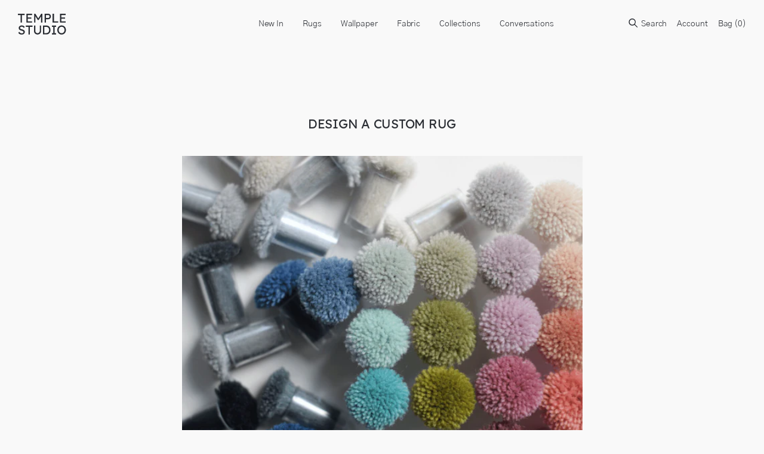

--- FILE ---
content_type: text/html; charset=utf-8
request_url: https://templestudiony.com/blogs/news/customize-rugs
body_size: 21193
content:
<!doctype html>
<html lang="en">
  <head>
    <title>Design a Custom Rug</title>
    <meta charset="utf-8">
    <meta http-equiv="X-UA-Compatible" content="IE=edge,chrome=1">
    <meta name="description" content="Our custom rugs are made to order in a variety of sizes, fibers and colors. The TEMPLE pom box below is here for you to start the customization process. These are some of our current go-to shades, but please reach out if you are looking for something unique. Designing custom textiles does not have to be overwhelming, i">
    <link rel="canonical" href="https://templestudiony.com/blogs/news/customize-rugs">
    <link rel="shortcut icon" type="image/png" href="//templestudiony.com/cdn/shop/t/10/assets/favicon.png?v=107808467765092942781690460342"/>
    <meta name="viewport" content="width=device-width,initial-scale=1,shrink-to-fit=no">
    <link href="//templestudiony.com/cdn/shop/t/10/assets/theme-custom.css?v=60916550186472853961765982520" rel="stylesheet" type="text/css" media="all" />

    <script>
      var theme = {
        strings: {
          addToCart: "Translation missing: en.products.product.add_to_cart",
          soldOut: "Translation missing: en.products.product.sold_out",
          unavailable: "Translation missing: en.products.product.unavailable",
          showMore: "Translation missing: en.general.filters.show_more",
          showLess: "Translation missing: en.general.filters.show_less",
          addressError: "Translation missing: en.sections.map.address_error",
          addressNoResults: "Translation missing: en.sections.map.address_no_results",
          addressQueryLimit: "Translation missing: en.sections.map.address_query_limit_html",
          authError: "Translation missing: en.sections.map.auth_error_html"
        },
        moneyFormat: "${{ amount_no_decimals }}"
      }

      document.documentElement.className = document.documentElement.className.replace('no-js', 'js');
    </script>
    
   

    

    

    <!--[if (gt IE 9)|!(IE)]><!--><script src="//templestudiony.com/cdn/shop/t/10/assets/theme-custom.js?v=5359851809803479441690460342" defer="defer"></script><!--<![endif]-->
    <!--[if lte IE 9]><script src="//templestudiony.com/cdn/shop/t/10/assets/theme-custom.js?v=5359851809803479441690460342"></script><![endif]-->

    <!-- Temple Studio - tls [01/28/22 ] -->
    <script src="//templestudiony.com/cdn/shopifycloud/storefront/assets/themes_support/option_selection-b017cd28.js" type="text/javascript"></script>
    
    <script>window.performance && window.performance.mark && window.performance.mark('shopify.content_for_header.start');</script><meta id="shopify-digital-wallet" name="shopify-digital-wallet" content="/34573615236/digital_wallets/dialog">
<meta name="shopify-checkout-api-token" content="5ed311c1d2f4684a8ef3af75da83d1c1">
<link rel="alternate" type="application/atom+xml" title="Feed" href="/blogs/news.atom" />
<script async="async" src="/checkouts/internal/preloads.js?locale=en-US"></script>
<link rel="preconnect" href="https://shop.app" crossorigin="anonymous">
<script async="async" src="https://shop.app/checkouts/internal/preloads.js?locale=en-US&shop_id=34573615236" crossorigin="anonymous"></script>
<script id="shopify-features" type="application/json">{"accessToken":"5ed311c1d2f4684a8ef3af75da83d1c1","betas":["rich-media-storefront-analytics"],"domain":"templestudiony.com","predictiveSearch":true,"shopId":34573615236,"locale":"en"}</script>
<script>var Shopify = Shopify || {};
Shopify.shop = "temple-studio.myshopify.com";
Shopify.locale = "en";
Shopify.currency = {"active":"USD","rate":"1.0"};
Shopify.country = "US";
Shopify.theme = {"name":"“Staging” - v2 Cart [tls 7\/27]","id":128632258692,"schema_name":"Themekit template theme","schema_version":"1.0.0","theme_store_id":null,"role":"main"};
Shopify.theme.handle = "null";
Shopify.theme.style = {"id":null,"handle":null};
Shopify.cdnHost = "templestudiony.com/cdn";
Shopify.routes = Shopify.routes || {};
Shopify.routes.root = "/";</script>
<script type="module">!function(o){(o.Shopify=o.Shopify||{}).modules=!0}(window);</script>
<script>!function(o){function n(){var o=[];function n(){o.push(Array.prototype.slice.apply(arguments))}return n.q=o,n}var t=o.Shopify=o.Shopify||{};t.loadFeatures=n(),t.autoloadFeatures=n()}(window);</script>
<script>
  window.ShopifyPay = window.ShopifyPay || {};
  window.ShopifyPay.apiHost = "shop.app\/pay";
  window.ShopifyPay.redirectState = null;
</script>
<script id="shop-js-analytics" type="application/json">{"pageType":"article"}</script>
<script defer="defer" async type="module" src="//templestudiony.com/cdn/shopifycloud/shop-js/modules/v2/client.init-shop-cart-sync_BT-GjEfc.en.esm.js"></script>
<script defer="defer" async type="module" src="//templestudiony.com/cdn/shopifycloud/shop-js/modules/v2/chunk.common_D58fp_Oc.esm.js"></script>
<script defer="defer" async type="module" src="//templestudiony.com/cdn/shopifycloud/shop-js/modules/v2/chunk.modal_xMitdFEc.esm.js"></script>
<script type="module">
  await import("//templestudiony.com/cdn/shopifycloud/shop-js/modules/v2/client.init-shop-cart-sync_BT-GjEfc.en.esm.js");
await import("//templestudiony.com/cdn/shopifycloud/shop-js/modules/v2/chunk.common_D58fp_Oc.esm.js");
await import("//templestudiony.com/cdn/shopifycloud/shop-js/modules/v2/chunk.modal_xMitdFEc.esm.js");

  window.Shopify.SignInWithShop?.initShopCartSync?.({"fedCMEnabled":true,"windoidEnabled":true});

</script>
<script>
  window.Shopify = window.Shopify || {};
  if (!window.Shopify.featureAssets) window.Shopify.featureAssets = {};
  window.Shopify.featureAssets['shop-js'] = {"shop-cart-sync":["modules/v2/client.shop-cart-sync_DZOKe7Ll.en.esm.js","modules/v2/chunk.common_D58fp_Oc.esm.js","modules/v2/chunk.modal_xMitdFEc.esm.js"],"init-fed-cm":["modules/v2/client.init-fed-cm_B6oLuCjv.en.esm.js","modules/v2/chunk.common_D58fp_Oc.esm.js","modules/v2/chunk.modal_xMitdFEc.esm.js"],"shop-cash-offers":["modules/v2/client.shop-cash-offers_D2sdYoxE.en.esm.js","modules/v2/chunk.common_D58fp_Oc.esm.js","modules/v2/chunk.modal_xMitdFEc.esm.js"],"shop-login-button":["modules/v2/client.shop-login-button_QeVjl5Y3.en.esm.js","modules/v2/chunk.common_D58fp_Oc.esm.js","modules/v2/chunk.modal_xMitdFEc.esm.js"],"pay-button":["modules/v2/client.pay-button_DXTOsIq6.en.esm.js","modules/v2/chunk.common_D58fp_Oc.esm.js","modules/v2/chunk.modal_xMitdFEc.esm.js"],"shop-button":["modules/v2/client.shop-button_DQZHx9pm.en.esm.js","modules/v2/chunk.common_D58fp_Oc.esm.js","modules/v2/chunk.modal_xMitdFEc.esm.js"],"avatar":["modules/v2/client.avatar_BTnouDA3.en.esm.js"],"init-windoid":["modules/v2/client.init-windoid_CR1B-cfM.en.esm.js","modules/v2/chunk.common_D58fp_Oc.esm.js","modules/v2/chunk.modal_xMitdFEc.esm.js"],"init-shop-for-new-customer-accounts":["modules/v2/client.init-shop-for-new-customer-accounts_C_vY_xzh.en.esm.js","modules/v2/client.shop-login-button_QeVjl5Y3.en.esm.js","modules/v2/chunk.common_D58fp_Oc.esm.js","modules/v2/chunk.modal_xMitdFEc.esm.js"],"init-shop-email-lookup-coordinator":["modules/v2/client.init-shop-email-lookup-coordinator_BI7n9ZSv.en.esm.js","modules/v2/chunk.common_D58fp_Oc.esm.js","modules/v2/chunk.modal_xMitdFEc.esm.js"],"init-shop-cart-sync":["modules/v2/client.init-shop-cart-sync_BT-GjEfc.en.esm.js","modules/v2/chunk.common_D58fp_Oc.esm.js","modules/v2/chunk.modal_xMitdFEc.esm.js"],"shop-toast-manager":["modules/v2/client.shop-toast-manager_DiYdP3xc.en.esm.js","modules/v2/chunk.common_D58fp_Oc.esm.js","modules/v2/chunk.modal_xMitdFEc.esm.js"],"init-customer-accounts":["modules/v2/client.init-customer-accounts_D9ZNqS-Q.en.esm.js","modules/v2/client.shop-login-button_QeVjl5Y3.en.esm.js","modules/v2/chunk.common_D58fp_Oc.esm.js","modules/v2/chunk.modal_xMitdFEc.esm.js"],"init-customer-accounts-sign-up":["modules/v2/client.init-customer-accounts-sign-up_iGw4briv.en.esm.js","modules/v2/client.shop-login-button_QeVjl5Y3.en.esm.js","modules/v2/chunk.common_D58fp_Oc.esm.js","modules/v2/chunk.modal_xMitdFEc.esm.js"],"shop-follow-button":["modules/v2/client.shop-follow-button_CqMgW2wH.en.esm.js","modules/v2/chunk.common_D58fp_Oc.esm.js","modules/v2/chunk.modal_xMitdFEc.esm.js"],"checkout-modal":["modules/v2/client.checkout-modal_xHeaAweL.en.esm.js","modules/v2/chunk.common_D58fp_Oc.esm.js","modules/v2/chunk.modal_xMitdFEc.esm.js"],"shop-login":["modules/v2/client.shop-login_D91U-Q7h.en.esm.js","modules/v2/chunk.common_D58fp_Oc.esm.js","modules/v2/chunk.modal_xMitdFEc.esm.js"],"lead-capture":["modules/v2/client.lead-capture_BJmE1dJe.en.esm.js","modules/v2/chunk.common_D58fp_Oc.esm.js","modules/v2/chunk.modal_xMitdFEc.esm.js"],"payment-terms":["modules/v2/client.payment-terms_Ci9AEqFq.en.esm.js","modules/v2/chunk.common_D58fp_Oc.esm.js","modules/v2/chunk.modal_xMitdFEc.esm.js"]};
</script>
<script>(function() {
  var isLoaded = false;
  function asyncLoad() {
    if (isLoaded) return;
    isLoaded = true;
    var urls = ["\/\/cdn.shopify.com\/s\/files\/1\/0257\/0108\/9360\/t\/85\/assets\/usf-license.js?shop=temple-studio.myshopify.com"];
    for (var i = 0; i < urls.length; i++) {
      var s = document.createElement('script');
      s.type = 'text/javascript';
      s.async = true;
      s.src = urls[i];
      var x = document.getElementsByTagName('script')[0];
      x.parentNode.insertBefore(s, x);
    }
  };
  if(window.attachEvent) {
    window.attachEvent('onload', asyncLoad);
  } else {
    window.addEventListener('load', asyncLoad, false);
  }
})();</script>
<script id="__st">var __st={"a":34573615236,"offset":-18000,"reqid":"70ab2e4f-fa1e-45c0-bbbb-12f58903186b-1769063907","pageurl":"templestudiony.com\/blogs\/news\/customize-rugs","s":"articles-555551031428","u":"4f8618083663","p":"article","rtyp":"article","rid":555551031428};</script>
<script>window.ShopifyPaypalV4VisibilityTracking = true;</script>
<script id="captcha-bootstrap">!function(){'use strict';const t='contact',e='account',n='new_comment',o=[[t,t],['blogs',n],['comments',n],[t,'customer']],c=[[e,'customer_login'],[e,'guest_login'],[e,'recover_customer_password'],[e,'create_customer']],r=t=>t.map((([t,e])=>`form[action*='/${t}']:not([data-nocaptcha='true']) input[name='form_type'][value='${e}']`)).join(','),a=t=>()=>t?[...document.querySelectorAll(t)].map((t=>t.form)):[];function s(){const t=[...o],e=r(t);return a(e)}const i='password',u='form_key',d=['recaptcha-v3-token','g-recaptcha-response','h-captcha-response',i],f=()=>{try{return window.sessionStorage}catch{return}},m='__shopify_v',_=t=>t.elements[u];function p(t,e,n=!1){try{const o=window.sessionStorage,c=JSON.parse(o.getItem(e)),{data:r}=function(t){const{data:e,action:n}=t;return t[m]||n?{data:e,action:n}:{data:t,action:n}}(c);for(const[e,n]of Object.entries(r))t.elements[e]&&(t.elements[e].value=n);n&&o.removeItem(e)}catch(o){console.error('form repopulation failed',{error:o})}}const l='form_type',E='cptcha';function T(t){t.dataset[E]=!0}const w=window,h=w.document,L='Shopify',v='ce_forms',y='captcha';let A=!1;((t,e)=>{const n=(g='f06e6c50-85a8-45c8-87d0-21a2b65856fe',I='https://cdn.shopify.com/shopifycloud/storefront-forms-hcaptcha/ce_storefront_forms_captcha_hcaptcha.v1.5.2.iife.js',D={infoText:'Protected by hCaptcha',privacyText:'Privacy',termsText:'Terms'},(t,e,n)=>{const o=w[L][v],c=o.bindForm;if(c)return c(t,g,e,D).then(n);var r;o.q.push([[t,g,e,D],n]),r=I,A||(h.body.append(Object.assign(h.createElement('script'),{id:'captcha-provider',async:!0,src:r})),A=!0)});var g,I,D;w[L]=w[L]||{},w[L][v]=w[L][v]||{},w[L][v].q=[],w[L][y]=w[L][y]||{},w[L][y].protect=function(t,e){n(t,void 0,e),T(t)},Object.freeze(w[L][y]),function(t,e,n,w,h,L){const[v,y,A,g]=function(t,e,n){const i=e?o:[],u=t?c:[],d=[...i,...u],f=r(d),m=r(i),_=r(d.filter((([t,e])=>n.includes(e))));return[a(f),a(m),a(_),s()]}(w,h,L),I=t=>{const e=t.target;return e instanceof HTMLFormElement?e:e&&e.form},D=t=>v().includes(t);t.addEventListener('submit',(t=>{const e=I(t);if(!e)return;const n=D(e)&&!e.dataset.hcaptchaBound&&!e.dataset.recaptchaBound,o=_(e),c=g().includes(e)&&(!o||!o.value);(n||c)&&t.preventDefault(),c&&!n&&(function(t){try{if(!f())return;!function(t){const e=f();if(!e)return;const n=_(t);if(!n)return;const o=n.value;o&&e.removeItem(o)}(t);const e=Array.from(Array(32),(()=>Math.random().toString(36)[2])).join('');!function(t,e){_(t)||t.append(Object.assign(document.createElement('input'),{type:'hidden',name:u})),t.elements[u].value=e}(t,e),function(t,e){const n=f();if(!n)return;const o=[...t.querySelectorAll(`input[type='${i}']`)].map((({name:t})=>t)),c=[...d,...o],r={};for(const[a,s]of new FormData(t).entries())c.includes(a)||(r[a]=s);n.setItem(e,JSON.stringify({[m]:1,action:t.action,data:r}))}(t,e)}catch(e){console.error('failed to persist form',e)}}(e),e.submit())}));const S=(t,e)=>{t&&!t.dataset[E]&&(n(t,e.some((e=>e===t))),T(t))};for(const o of['focusin','change'])t.addEventListener(o,(t=>{const e=I(t);D(e)&&S(e,y())}));const B=e.get('form_key'),M=e.get(l),P=B&&M;t.addEventListener('DOMContentLoaded',(()=>{const t=y();if(P)for(const e of t)e.elements[l].value===M&&p(e,B);[...new Set([...A(),...v().filter((t=>'true'===t.dataset.shopifyCaptcha))])].forEach((e=>S(e,t)))}))}(h,new URLSearchParams(w.location.search),n,t,e,['guest_login'])})(!0,!0)}();</script>
<script integrity="sha256-4kQ18oKyAcykRKYeNunJcIwy7WH5gtpwJnB7kiuLZ1E=" data-source-attribution="shopify.loadfeatures" defer="defer" src="//templestudiony.com/cdn/shopifycloud/storefront/assets/storefront/load_feature-a0a9edcb.js" crossorigin="anonymous"></script>
<script crossorigin="anonymous" defer="defer" src="//templestudiony.com/cdn/shopifycloud/storefront/assets/shopify_pay/storefront-65b4c6d7.js?v=20250812"></script>
<script data-source-attribution="shopify.dynamic_checkout.dynamic.init">var Shopify=Shopify||{};Shopify.PaymentButton=Shopify.PaymentButton||{isStorefrontPortableWallets:!0,init:function(){window.Shopify.PaymentButton.init=function(){};var t=document.createElement("script");t.src="https://templestudiony.com/cdn/shopifycloud/portable-wallets/latest/portable-wallets.en.js",t.type="module",document.head.appendChild(t)}};
</script>
<script data-source-attribution="shopify.dynamic_checkout.buyer_consent">
  function portableWalletsHideBuyerConsent(e){var t=document.getElementById("shopify-buyer-consent"),n=document.getElementById("shopify-subscription-policy-button");t&&n&&(t.classList.add("hidden"),t.setAttribute("aria-hidden","true"),n.removeEventListener("click",e))}function portableWalletsShowBuyerConsent(e){var t=document.getElementById("shopify-buyer-consent"),n=document.getElementById("shopify-subscription-policy-button");t&&n&&(t.classList.remove("hidden"),t.removeAttribute("aria-hidden"),n.addEventListener("click",e))}window.Shopify?.PaymentButton&&(window.Shopify.PaymentButton.hideBuyerConsent=portableWalletsHideBuyerConsent,window.Shopify.PaymentButton.showBuyerConsent=portableWalletsShowBuyerConsent);
</script>
<script data-source-attribution="shopify.dynamic_checkout.cart.bootstrap">document.addEventListener("DOMContentLoaded",(function(){function t(){return document.querySelector("shopify-accelerated-checkout-cart, shopify-accelerated-checkout")}if(t())Shopify.PaymentButton.init();else{new MutationObserver((function(e,n){t()&&(Shopify.PaymentButton.init(),n.disconnect())})).observe(document.body,{childList:!0,subtree:!0})}}));
</script>
<link id="shopify-accelerated-checkout-styles" rel="stylesheet" media="screen" href="https://templestudiony.com/cdn/shopifycloud/portable-wallets/latest/accelerated-checkout-backwards-compat.css" crossorigin="anonymous">
<style id="shopify-accelerated-checkout-cart">
        #shopify-buyer-consent {
  margin-top: 1em;
  display: inline-block;
  width: 100%;
}

#shopify-buyer-consent.hidden {
  display: none;
}

#shopify-subscription-policy-button {
  background: none;
  border: none;
  padding: 0;
  text-decoration: underline;
  font-size: inherit;
  cursor: pointer;
}

#shopify-subscription-policy-button::before {
  box-shadow: none;
}

      </style>

<script>window.performance && window.performance.mark && window.performance.mark('shopify.content_for_header.end');</script> <!-- Header hook for plugins -->

<meta property="og:image" content="https://cdn.shopify.com/s/files/1/0345/7361/5236/articles/Poms-Featured_ee875afd-e6b2-4b50-985b-e8296a6a2c0f.png?v=1628180969" />
<meta property="og:image:secure_url" content="https://cdn.shopify.com/s/files/1/0345/7361/5236/articles/Poms-Featured_ee875afd-e6b2-4b50-985b-e8296a6a2c0f.png?v=1628180969" />
<meta property="og:image:width" content="800" />
<meta property="og:image:height" content="800" />
<meta property="og:image:alt" content="Design a Custom Rug" />
<link href="https://monorail-edge.shopifysvc.com" rel="dns-prefetch">
<script>(function(){if ("sendBeacon" in navigator && "performance" in window) {try {var session_token_from_headers = performance.getEntriesByType('navigation')[0].serverTiming.find(x => x.name == '_s').description;} catch {var session_token_from_headers = undefined;}var session_cookie_matches = document.cookie.match(/_shopify_s=([^;]*)/);var session_token_from_cookie = session_cookie_matches && session_cookie_matches.length === 2 ? session_cookie_matches[1] : "";var session_token = session_token_from_headers || session_token_from_cookie || "";function handle_abandonment_event(e) {var entries = performance.getEntries().filter(function(entry) {return /monorail-edge.shopifysvc.com/.test(entry.name);});if (!window.abandonment_tracked && entries.length === 0) {window.abandonment_tracked = true;var currentMs = Date.now();var navigation_start = performance.timing.navigationStart;var payload = {shop_id: 34573615236,url: window.location.href,navigation_start,duration: currentMs - navigation_start,session_token,page_type: "article"};window.navigator.sendBeacon("https://monorail-edge.shopifysvc.com/v1/produce", JSON.stringify({schema_id: "online_store_buyer_site_abandonment/1.1",payload: payload,metadata: {event_created_at_ms: currentMs,event_sent_at_ms: currentMs}}));}}window.addEventListener('pagehide', handle_abandonment_event);}}());</script>
<script id="web-pixels-manager-setup">(function e(e,d,r,n,o){if(void 0===o&&(o={}),!Boolean(null===(a=null===(i=window.Shopify)||void 0===i?void 0:i.analytics)||void 0===a?void 0:a.replayQueue)){var i,a;window.Shopify=window.Shopify||{};var t=window.Shopify;t.analytics=t.analytics||{};var s=t.analytics;s.replayQueue=[],s.publish=function(e,d,r){return s.replayQueue.push([e,d,r]),!0};try{self.performance.mark("wpm:start")}catch(e){}var l=function(){var e={modern:/Edge?\/(1{2}[4-9]|1[2-9]\d|[2-9]\d{2}|\d{4,})\.\d+(\.\d+|)|Firefox\/(1{2}[4-9]|1[2-9]\d|[2-9]\d{2}|\d{4,})\.\d+(\.\d+|)|Chrom(ium|e)\/(9{2}|\d{3,})\.\d+(\.\d+|)|(Maci|X1{2}).+ Version\/(15\.\d+|(1[6-9]|[2-9]\d|\d{3,})\.\d+)([,.]\d+|)( \(\w+\)|)( Mobile\/\w+|) Safari\/|Chrome.+OPR\/(9{2}|\d{3,})\.\d+\.\d+|(CPU[ +]OS|iPhone[ +]OS|CPU[ +]iPhone|CPU IPhone OS|CPU iPad OS)[ +]+(15[._]\d+|(1[6-9]|[2-9]\d|\d{3,})[._]\d+)([._]\d+|)|Android:?[ /-](13[3-9]|1[4-9]\d|[2-9]\d{2}|\d{4,})(\.\d+|)(\.\d+|)|Android.+Firefox\/(13[5-9]|1[4-9]\d|[2-9]\d{2}|\d{4,})\.\d+(\.\d+|)|Android.+Chrom(ium|e)\/(13[3-9]|1[4-9]\d|[2-9]\d{2}|\d{4,})\.\d+(\.\d+|)|SamsungBrowser\/([2-9]\d|\d{3,})\.\d+/,legacy:/Edge?\/(1[6-9]|[2-9]\d|\d{3,})\.\d+(\.\d+|)|Firefox\/(5[4-9]|[6-9]\d|\d{3,})\.\d+(\.\d+|)|Chrom(ium|e)\/(5[1-9]|[6-9]\d|\d{3,})\.\d+(\.\d+|)([\d.]+$|.*Safari\/(?![\d.]+ Edge\/[\d.]+$))|(Maci|X1{2}).+ Version\/(10\.\d+|(1[1-9]|[2-9]\d|\d{3,})\.\d+)([,.]\d+|)( \(\w+\)|)( Mobile\/\w+|) Safari\/|Chrome.+OPR\/(3[89]|[4-9]\d|\d{3,})\.\d+\.\d+|(CPU[ +]OS|iPhone[ +]OS|CPU[ +]iPhone|CPU IPhone OS|CPU iPad OS)[ +]+(10[._]\d+|(1[1-9]|[2-9]\d|\d{3,})[._]\d+)([._]\d+|)|Android:?[ /-](13[3-9]|1[4-9]\d|[2-9]\d{2}|\d{4,})(\.\d+|)(\.\d+|)|Mobile Safari.+OPR\/([89]\d|\d{3,})\.\d+\.\d+|Android.+Firefox\/(13[5-9]|1[4-9]\d|[2-9]\d{2}|\d{4,})\.\d+(\.\d+|)|Android.+Chrom(ium|e)\/(13[3-9]|1[4-9]\d|[2-9]\d{2}|\d{4,})\.\d+(\.\d+|)|Android.+(UC? ?Browser|UCWEB|U3)[ /]?(15\.([5-9]|\d{2,})|(1[6-9]|[2-9]\d|\d{3,})\.\d+)\.\d+|SamsungBrowser\/(5\.\d+|([6-9]|\d{2,})\.\d+)|Android.+MQ{2}Browser\/(14(\.(9|\d{2,})|)|(1[5-9]|[2-9]\d|\d{3,})(\.\d+|))(\.\d+|)|K[Aa][Ii]OS\/(3\.\d+|([4-9]|\d{2,})\.\d+)(\.\d+|)/},d=e.modern,r=e.legacy,n=navigator.userAgent;return n.match(d)?"modern":n.match(r)?"legacy":"unknown"}(),u="modern"===l?"modern":"legacy",c=(null!=n?n:{modern:"",legacy:""})[u],f=function(e){return[e.baseUrl,"/wpm","/b",e.hashVersion,"modern"===e.buildTarget?"m":"l",".js"].join("")}({baseUrl:d,hashVersion:r,buildTarget:u}),m=function(e){var d=e.version,r=e.bundleTarget,n=e.surface,o=e.pageUrl,i=e.monorailEndpoint;return{emit:function(e){var a=e.status,t=e.errorMsg,s=(new Date).getTime(),l=JSON.stringify({metadata:{event_sent_at_ms:s},events:[{schema_id:"web_pixels_manager_load/3.1",payload:{version:d,bundle_target:r,page_url:o,status:a,surface:n,error_msg:t},metadata:{event_created_at_ms:s}}]});if(!i)return console&&console.warn&&console.warn("[Web Pixels Manager] No Monorail endpoint provided, skipping logging."),!1;try{return self.navigator.sendBeacon.bind(self.navigator)(i,l)}catch(e){}var u=new XMLHttpRequest;try{return u.open("POST",i,!0),u.setRequestHeader("Content-Type","text/plain"),u.send(l),!0}catch(e){return console&&console.warn&&console.warn("[Web Pixels Manager] Got an unhandled error while logging to Monorail."),!1}}}}({version:r,bundleTarget:l,surface:e.surface,pageUrl:self.location.href,monorailEndpoint:e.monorailEndpoint});try{o.browserTarget=l,function(e){var d=e.src,r=e.async,n=void 0===r||r,o=e.onload,i=e.onerror,a=e.sri,t=e.scriptDataAttributes,s=void 0===t?{}:t,l=document.createElement("script"),u=document.querySelector("head"),c=document.querySelector("body");if(l.async=n,l.src=d,a&&(l.integrity=a,l.crossOrigin="anonymous"),s)for(var f in s)if(Object.prototype.hasOwnProperty.call(s,f))try{l.dataset[f]=s[f]}catch(e){}if(o&&l.addEventListener("load",o),i&&l.addEventListener("error",i),u)u.appendChild(l);else{if(!c)throw new Error("Did not find a head or body element to append the script");c.appendChild(l)}}({src:f,async:!0,onload:function(){if(!function(){var e,d;return Boolean(null===(d=null===(e=window.Shopify)||void 0===e?void 0:e.analytics)||void 0===d?void 0:d.initialized)}()){var d=window.webPixelsManager.init(e)||void 0;if(d){var r=window.Shopify.analytics;r.replayQueue.forEach((function(e){var r=e[0],n=e[1],o=e[2];d.publishCustomEvent(r,n,o)})),r.replayQueue=[],r.publish=d.publishCustomEvent,r.visitor=d.visitor,r.initialized=!0}}},onerror:function(){return m.emit({status:"failed",errorMsg:"".concat(f," has failed to load")})},sri:function(e){var d=/^sha384-[A-Za-z0-9+/=]+$/;return"string"==typeof e&&d.test(e)}(c)?c:"",scriptDataAttributes:o}),m.emit({status:"loading"})}catch(e){m.emit({status:"failed",errorMsg:(null==e?void 0:e.message)||"Unknown error"})}}})({shopId: 34573615236,storefrontBaseUrl: "https://templestudiony.com",extensionsBaseUrl: "https://extensions.shopifycdn.com/cdn/shopifycloud/web-pixels-manager",monorailEndpoint: "https://monorail-edge.shopifysvc.com/unstable/produce_batch",surface: "storefront-renderer",enabledBetaFlags: ["2dca8a86"],webPixelsConfigList: [{"id":"shopify-app-pixel","configuration":"{}","eventPayloadVersion":"v1","runtimeContext":"STRICT","scriptVersion":"0450","apiClientId":"shopify-pixel","type":"APP","privacyPurposes":["ANALYTICS","MARKETING"]},{"id":"shopify-custom-pixel","eventPayloadVersion":"v1","runtimeContext":"LAX","scriptVersion":"0450","apiClientId":"shopify-pixel","type":"CUSTOM","privacyPurposes":["ANALYTICS","MARKETING"]}],isMerchantRequest: false,initData: {"shop":{"name":"TEMPLE STUDIO","paymentSettings":{"currencyCode":"USD"},"myshopifyDomain":"temple-studio.myshopify.com","countryCode":"US","storefrontUrl":"https:\/\/templestudiony.com"},"customer":null,"cart":null,"checkout":null,"productVariants":[],"purchasingCompany":null},},"https://templestudiony.com/cdn","fcfee988w5aeb613cpc8e4bc33m6693e112",{"modern":"","legacy":""},{"shopId":"34573615236","storefrontBaseUrl":"https:\/\/templestudiony.com","extensionBaseUrl":"https:\/\/extensions.shopifycdn.com\/cdn\/shopifycloud\/web-pixels-manager","surface":"storefront-renderer","enabledBetaFlags":"[\"2dca8a86\"]","isMerchantRequest":"false","hashVersion":"fcfee988w5aeb613cpc8e4bc33m6693e112","publish":"custom","events":"[[\"page_viewed\",{}]]"});</script><script>
  window.ShopifyAnalytics = window.ShopifyAnalytics || {};
  window.ShopifyAnalytics.meta = window.ShopifyAnalytics.meta || {};
  window.ShopifyAnalytics.meta.currency = 'USD';
  var meta = {"page":{"pageType":"article","resourceType":"article","resourceId":555551031428,"requestId":"70ab2e4f-fa1e-45c0-bbbb-12f58903186b-1769063907"}};
  for (var attr in meta) {
    window.ShopifyAnalytics.meta[attr] = meta[attr];
  }
</script>
<script class="analytics">
  (function () {
    var customDocumentWrite = function(content) {
      var jquery = null;

      if (window.jQuery) {
        jquery = window.jQuery;
      } else if (window.Checkout && window.Checkout.$) {
        jquery = window.Checkout.$;
      }

      if (jquery) {
        jquery('body').append(content);
      }
    };

    var hasLoggedConversion = function(token) {
      if (token) {
        return document.cookie.indexOf('loggedConversion=' + token) !== -1;
      }
      return false;
    }

    var setCookieIfConversion = function(token) {
      if (token) {
        var twoMonthsFromNow = new Date(Date.now());
        twoMonthsFromNow.setMonth(twoMonthsFromNow.getMonth() + 2);

        document.cookie = 'loggedConversion=' + token + '; expires=' + twoMonthsFromNow;
      }
    }

    var trekkie = window.ShopifyAnalytics.lib = window.trekkie = window.trekkie || [];
    if (trekkie.integrations) {
      return;
    }
    trekkie.methods = [
      'identify',
      'page',
      'ready',
      'track',
      'trackForm',
      'trackLink'
    ];
    trekkie.factory = function(method) {
      return function() {
        var args = Array.prototype.slice.call(arguments);
        args.unshift(method);
        trekkie.push(args);
        return trekkie;
      };
    };
    for (var i = 0; i < trekkie.methods.length; i++) {
      var key = trekkie.methods[i];
      trekkie[key] = trekkie.factory(key);
    }
    trekkie.load = function(config) {
      trekkie.config = config || {};
      trekkie.config.initialDocumentCookie = document.cookie;
      var first = document.getElementsByTagName('script')[0];
      var script = document.createElement('script');
      script.type = 'text/javascript';
      script.onerror = function(e) {
        var scriptFallback = document.createElement('script');
        scriptFallback.type = 'text/javascript';
        scriptFallback.onerror = function(error) {
                var Monorail = {
      produce: function produce(monorailDomain, schemaId, payload) {
        var currentMs = new Date().getTime();
        var event = {
          schema_id: schemaId,
          payload: payload,
          metadata: {
            event_created_at_ms: currentMs,
            event_sent_at_ms: currentMs
          }
        };
        return Monorail.sendRequest("https://" + monorailDomain + "/v1/produce", JSON.stringify(event));
      },
      sendRequest: function sendRequest(endpointUrl, payload) {
        // Try the sendBeacon API
        if (window && window.navigator && typeof window.navigator.sendBeacon === 'function' && typeof window.Blob === 'function' && !Monorail.isIos12()) {
          var blobData = new window.Blob([payload], {
            type: 'text/plain'
          });

          if (window.navigator.sendBeacon(endpointUrl, blobData)) {
            return true;
          } // sendBeacon was not successful

        } // XHR beacon

        var xhr = new XMLHttpRequest();

        try {
          xhr.open('POST', endpointUrl);
          xhr.setRequestHeader('Content-Type', 'text/plain');
          xhr.send(payload);
        } catch (e) {
          console.log(e);
        }

        return false;
      },
      isIos12: function isIos12() {
        return window.navigator.userAgent.lastIndexOf('iPhone; CPU iPhone OS 12_') !== -1 || window.navigator.userAgent.lastIndexOf('iPad; CPU OS 12_') !== -1;
      }
    };
    Monorail.produce('monorail-edge.shopifysvc.com',
      'trekkie_storefront_load_errors/1.1',
      {shop_id: 34573615236,
      theme_id: 128632258692,
      app_name: "storefront",
      context_url: window.location.href,
      source_url: "//templestudiony.com/cdn/s/trekkie.storefront.1bbfab421998800ff09850b62e84b8915387986d.min.js"});

        };
        scriptFallback.async = true;
        scriptFallback.src = '//templestudiony.com/cdn/s/trekkie.storefront.1bbfab421998800ff09850b62e84b8915387986d.min.js';
        first.parentNode.insertBefore(scriptFallback, first);
      };
      script.async = true;
      script.src = '//templestudiony.com/cdn/s/trekkie.storefront.1bbfab421998800ff09850b62e84b8915387986d.min.js';
      first.parentNode.insertBefore(script, first);
    };
    trekkie.load(
      {"Trekkie":{"appName":"storefront","development":false,"defaultAttributes":{"shopId":34573615236,"isMerchantRequest":null,"themeId":128632258692,"themeCityHash":"15922896725598962254","contentLanguage":"en","currency":"USD","eventMetadataId":"03d5fc9b-1015-4b3a-859e-4e66ef91a021"},"isServerSideCookieWritingEnabled":true,"monorailRegion":"shop_domain","enabledBetaFlags":["65f19447"]},"Session Attribution":{},"S2S":{"facebookCapiEnabled":false,"source":"trekkie-storefront-renderer","apiClientId":580111}}
    );

    var loaded = false;
    trekkie.ready(function() {
      if (loaded) return;
      loaded = true;

      window.ShopifyAnalytics.lib = window.trekkie;

      var originalDocumentWrite = document.write;
      document.write = customDocumentWrite;
      try { window.ShopifyAnalytics.merchantGoogleAnalytics.call(this); } catch(error) {};
      document.write = originalDocumentWrite;

      window.ShopifyAnalytics.lib.page(null,{"pageType":"article","resourceType":"article","resourceId":555551031428,"requestId":"70ab2e4f-fa1e-45c0-bbbb-12f58903186b-1769063907","shopifyEmitted":true});

      var match = window.location.pathname.match(/checkouts\/(.+)\/(thank_you|post_purchase)/)
      var token = match? match[1]: undefined;
      if (!hasLoggedConversion(token)) {
        setCookieIfConversion(token);
        
      }
    });


        var eventsListenerScript = document.createElement('script');
        eventsListenerScript.async = true;
        eventsListenerScript.src = "//templestudiony.com/cdn/shopifycloud/storefront/assets/shop_events_listener-3da45d37.js";
        document.getElementsByTagName('head')[0].appendChild(eventsListenerScript);

})();</script>
<script
  defer
  src="https://templestudiony.com/cdn/shopifycloud/perf-kit/shopify-perf-kit-3.0.4.min.js"
  data-application="storefront-renderer"
  data-shop-id="34573615236"
  data-render-region="gcp-us-central1"
  data-page-type="article"
  data-theme-instance-id="128632258692"
  data-theme-name="Themekit template theme"
  data-theme-version="1.0.0"
  data-monorail-region="shop_domain"
  data-resource-timing-sampling-rate="10"
  data-shs="true"
  data-shs-beacon="true"
  data-shs-export-with-fetch="true"
  data-shs-logs-sample-rate="1"
  data-shs-beacon-endpoint="https://templestudiony.com/api/collect"
></script>
</head>
  <body class="page">
  
    <a class="in-page-link visually-hidden skip-link" href="#MainContent">Translation missing: en.general.accessibility.skip_to_content</a><div id="shopify-section-header" class="shopify-section header-shopify-section">
<nav id="navigation" class="header " id="nav" role="navigation">
  <a href="/" class="header__logo"><svg viewBox="0 0 162 70" version="1.1" xmlns="http://www.w3.org/2000/svg" xmlns:xlink="http://www.w3.org/1999/xlink">
  <title>TempleStudioLogo</title>
  <g id="TempleStudioLogo" stroke="none" stroke-width="1" fill="none" fill-rule="evenodd">
    <g class="text" id="TempleStudioLogo_Stacked" transform="translate(-0.468852, 0.000000)" fill="" fill-rule="nonzero">
      <path d="M13.3518377,39.1412214 C15.6893691,39.1412214 17.6815833,39.5954198 19.3816061,40.5038168 C21.055066,41.3854962 22.4097717,42.7480916 23.3394716,44.3778626 L20.125366,47.5572519 C19.4081689,46.3282443 18.4253432,45.259542 17.2565776,44.4580153 C16.061249,43.6564885 14.6534177,43.2290076 13.2190234,43.2824427 C11.6783778,43.2824427 10.3767978,43.6564885 9.31428357,44.3778626 C8.30489503,45.019084 7.69394934,46.1679389 7.7205122,47.370229 C7.7205122,48.8129771 8.27833218,49.8549618 9.39397214,50.5229008 C10.5096121,51.1908397 11.9705692,51.7251908 13.8034063,52.0992366 C15.4237405,52.4198473 17.0175119,52.9541985 18.5315947,53.6755725 C19.939426,54.3167939 21.1878803,55.2519084 22.1972688,56.4274809 C23.1535316,57.5496183 23.6582259,58.9923664 23.6051002,60.4885496 C23.6051002,63.3206107 22.6488374,65.5648855 20.7363117,67.221374 C18.8237861,68.8778626 16.1940633,69.7328244 12.8471434,69.7328244 C10.6955521,69.759542 8.5705236,69.3053435 6.63143509,68.370229 C4.77203516,67.4618321 3.12513808,65.9923664 1.7173067,63.9618321 L4.85172373,60.3015267 C5.83454941,61.7977099 7.05644079,63.1068702 8.46427217,64.1755725 C9.71272641,65.0839695 11.3330606,65.5648855 13.3252749,65.5648855 C14.2549748,65.5648855 15.1846748,65.4045802 16.061249,65.110687 C16.8846976,64.8435115 17.6018947,64.3625954 18.2128404,63.7480916 C18.7706604,63.1870229 19.0628518,62.4122137 19.0628518,61.6374046 C19.0894146,60.3015267 18.4253432,59.019084 17.2565776,58.3244275 C16.061249,57.5229008 14.3877891,56.9351145 12.2096349,56.5076336 C9.44709785,55.9465649 7.26894364,54.9580153 5.62204656,53.5687023 C3.97514948,52.1793893 3.17826379,50.148855 3.17826379,47.4770992 C3.15170093,45.8740458 3.62983235,44.3244275 4.58609517,43.0419847 C5.56892085,41.759542 6.84393794,40.7709924 8.33145789,40.1564885 C9.92522926,39.4618321 11.6252521,39.1145038 13.3518377,39.1412214 Z M146.936441,39.1145038 C150.867744,39.0610687 154.63967,40.6374046 157.349081,43.5229008 C158.650661,44.9389313 159.686612,46.5687023 160.350684,48.3854962 C161.758515,52.259542 161.758515,56.5076336 160.350684,60.3816794 C159.686612,62.1984733 158.677224,63.8549618 157.349081,65.2442748 C156.047501,66.6068702 154.480293,67.7022901 152.753707,68.4770992 C149.008344,70.0267176 144.837976,70.0267176 141.119176,68.4770992 C139.39259,67.7290076 137.825382,66.6335878 136.523802,65.2442748 C135.222222,63.8282443 134.186271,62.1717557 133.522199,60.3816794 C132.114368,56.5076336 132.114368,52.259542 133.522199,48.3854962 C134.212833,46.5687023 135.222222,44.9389313 136.523802,43.5229008 C137.825382,42.1603053 139.39259,41.0381679 141.119176,40.2900763 C142.952013,39.4885496 144.944227,39.0877863 146.936441,39.1145038 Z M58.9071361,39.4885496 L58.9071361,57.4427481 C58.8540104,60.1946565 60.2884046,62.759542 62.6790616,64.1221374 C63.7681388,64.7633588 65.016593,65.110687 66.2650472,65.110687 C67.5666272,65.110687 68.8682071,64.7900763 70.01041,64.1221374 C71.1526128,63.480916 72.1088756,62.5458015 72.772947,61.3969466 C73.4635813,60.1946565 73.8354612,58.8320611 73.8088984,57.4427481 L73.8088984,39.4885496 L78.1386439,39.4885496 L78.1386439,57.8167939 C78.1652068,59.9274809 77.6339497,61.9847328 76.5979983,63.8282443 C75.5886098,65.5648855 74.1276527,67.0076336 72.3745042,67.9961832 C68.52289,70 63.9540787,70 60.1290275,67.9961832 C58.3493161,67.0343511 56.888359,65.5916031 55.8789705,63.8282443 C54.8430191,62.0114504 54.3117619,59.9274809 54.3383248,57.8167939 L54.3383248,39.4885496 L58.9071361,39.4885496 Z M128.315879,39.5419847 L128.315879,43.7900763 L123.561128,43.7900763 L123.561128,65.0038168 L128.315879,65.0038168 L128.315879,69.2519084 L114.237566,69.2519084 L114.237566,65.0038168 L118.992317,65.0038168 L118.992317,43.7900763 L114.237566,43.7900763 L114.237566,39.5419847 L128.315879,39.5419847 Z M49.5835735,39.5419847 L49.5835735,43.9503817 L40.5522024,43.9503817 L40.5522024,69.2519084 L35.9833912,69.2519084 L35.9833912,43.9503817 L26.9254572,43.9503817 L26.9254572,39.5419847 L49.5835735,39.5419847 Z M95.7763805,39.5152672 C97.8217204,39.4885496 99.8670603,39.889313 101.779586,40.6908397 C103.453046,41.4389313 104.940566,42.5343511 106.109332,43.9236641 C107.278097,45.3396947 108.181234,46.9427481 108.739054,48.6793893 C109.323437,50.5229008 109.642191,52.4465649 109.642191,54.370229 C109.668754,56.9351145 109.137497,59.5 108.074983,61.8244275 C107.065594,64.0419847 105.44526,65.9122137 103.426483,67.221374 C101.35458,68.5572519 98.8045461,69.2251908 95.7763805,69.2251908 L95.7763805,69.2251908 L84.221538,69.2251908 L84.221538,39.5152672 Z M152.009947,45.019084 C148.87553,43.1221374 144.944227,43.1221374 141.80981,45.019084 C140.32229,45.9541985 139.153525,47.2900763 138.356639,48.8664122 C136.709742,52.3664122 136.709742,56.4274809 138.356639,59.9274809 C139.153525,61.5038168 140.32229,62.8129771 141.80981,63.7748092 C144.944227,65.6717557 148.87553,65.6717557 152.009947,63.7748092 C153.497467,62.8129771 154.692795,61.4770992 155.489681,59.9007634 C157.163141,56.4274809 157.163141,52.3396947 155.489681,48.8664122 C154.692795,47.3167939 153.497467,45.980916 152.009947,45.019084 Z M95.5904405,43.9503817 L88.7903493,43.9503817 L88.7903493,64.8167939 L95.5904405,64.8167939 C97.7951575,64.8167939 99.6014317,64.3358779 100.9827,63.4007634 C102.337406,62.4656489 103.39992,61.1564885 104.010866,59.6068702 C105.312446,56.2671756 105.312446,52.5534351 104.010866,49.2137405 C103.39992,47.6641221 102.337406,46.3282443 100.9827,45.3931298 C99.6014317,44.4312977 97.8217204,43.9503817 95.5904405,43.9503817 L95.5904405,43.9503817 Z M102.417095,0.0267175573 C103.95774,1.06512021e-15 105.471823,0.427480916 106.773403,1.22900763 C108.074983,2.03053435 109.16406,3.15267176 109.934383,4.48854962 C110.731268,5.8778626 111.156274,7.50763359 111.103148,9.11068702 C111.103148,10.740458 110.704706,12.3435115 109.90782,13.759542 C109.16406,15.1221374 108.074983,16.2709924 106.74684,17.0992366 C105.44526,17.9007634 103.931177,18.3282443 102.390532,18.3282443 L102.390532,18.3282443 L94.3951119,18.3282443 L94.3951119,29.7366412 L89.8528635,29.7366412 L89.8528635,0.0267175573 Z M23.1535316,0 L23.1535316,4.40839695 L14.0955977,4.40839695 L14.0955977,29.7099237 L9.52678642,29.7099237 L9.52678642,4.40839695 L0.468852459,4.40839695 L0.468852459,0 L23.1535316,0 Z M47.9632393,0 L47.9632393,4.40839695 L33.3802313,4.40839695 L33.3802313,12.2633588 L45.6522708,12.2633588 L45.6522708,16.6717557 L33.3802313,16.6717557 L33.3802313,25.3015267 L47.9632393,25.3015267 L47.9632393,29.7099237 L28.8379829,29.7099237 L28.8379829,0 L47.9632393,0 Z M121.223597,0 L121.223597,25.3015267 L135.594102,25.3015267 L135.594102,29.7099237 L116.681348,29.7099237 L116.681348,0 L121.223597,0 Z M160.536624,0 L160.536624,4.40839695 L145.953616,4.40839695 L145.953616,12.2633588 L158.225655,12.2633588 L158.225655,16.6717557 L145.953616,16.6717557 L145.953616,25.3015267 L160.536624,25.3015267 L160.536624,29.7099237 L141.411367,29.7099237 L141.411367,0 L160.536624,0 Z M59.0399503,0 L68.6822671,15.8167939 L78.5105239,0 L82.4683895,0 L82.4683895,29.7099237 L78.1917697,29.7099237 L78.1917697,8.38931298 L69.9572842,21.1603053 L67.1681843,21.1603053 L59.1196389,8.38931298 L59.1196389,29.7099237 L54.8164562,29.7099237 L54.8164562,0 L59.0399503,0 Z M102.363969,4.40839695 L94.4482376,4.40839695 L94.4482376,13.9198473 L102.363969,13.9198473 C103.107729,13.9198473 103.824926,13.6793893 104.435872,13.2519084 C105.046817,12.7977099 105.578074,12.2099237 105.923392,11.5152672 C106.295272,10.7938931 106.507774,9.96564885 106.507774,9.11068702 C106.534337,7.88167939 106.109332,6.67938931 105.285883,5.77099237 C104.568686,4.88931298 103.479609,4.40839695 102.363969,4.40839695 L102.363969,4.40839695 Z" id="Combined-Shape"></path>
    </g>
  </g>
</svg></a><div class="header__list-wrap"><ul class="header__list"><li class="header__list-item small"><a href="/pages/new-in">New In</a></li><li class="header__list-item small"><span class="header__list-item__trigger">
                Rugs
                <span class="btn__arrow"><svg width="30px" height="9px" viewBox="0 0 30 9" version="1.1" xmlns="http://www.w3.org/2000/svg" xmlns:xlink="http://www.w3.org/1999/xlink">
  <title>Arrow</title>
  <g id="Arrow" stroke="none" stroke-width="1" fill="none" fill-rule="evenodd" stroke-linecap="square">
    <g id="Group-6" class="arrow-lines" stroke="">
      <line x1="0.5" y1="4.5" x2="28" y2="4.5" id="Line-2"></line>
      <g id="Group-5" transform="translate(24.500000, 0.000000)">
        <line x1="4.5" y1="4.5" x2="0.5" y2="0.5" id="Line-3"></line>
        <line x1="4.5" y1="8.5" x2="0.5" y2="4.5" id="Line-3" transform="translate(2.500000, 6.500000) scale(1, -1) translate(-2.500000, -6.500000) "></line>
      </g>
    </g>
  </g>
</svg></span>
              </span><div class="header__list-item__sub-menu">
                <div class="sub-menu-meta"></div>
                <span class="header__list-item__sub-menu__trigger label">BACK</span>
                <p class="list__title--mobile medium">Rugs</p>
                <ul class="list">
                  <li class="list__title label">By Collection</li><li class="list__item medium">
                        <a href="/collections/colorful-bright">Bright and Colorful</a>
                      </li><li class="list__item medium">
                        <a href="/collections/textural">Textural</a>
                      </li><li class="list__item medium">
                        <a href="/collections/formal">Luxury</a>
                      </li><li class="list__item medium">
                        <a href="/collections/animal">Animal Print</a>
                      </li><li class="list__item medium">
                        <a href="/collections/indoor-outdoor">Indoor / Outdoor</a>
                      </li><li class="list__item medium">
                        <a href="/collections/natural">Natural</a>
                      </li><li class="list__item medium">
                        <a href="/collections/broadloom">Broadloom</a>
                      </li><li class="list__item medium">
                        <a href="/blogs/news/customize-rugs">Design a Custom Rug</a>
                      </li></ul>
                <ul class="list list--secondary"><li class="list__item btn">
                        <a href="/pages/rugs">View All Rug Collections</a>
                        <span class="btn__arrow"><svg width="30px" height="9px" viewBox="0 0 30 9" version="1.1" xmlns="http://www.w3.org/2000/svg" xmlns:xlink="http://www.w3.org/1999/xlink">
  <title>Arrow</title>
  <g id="Arrow" stroke="none" stroke-width="1" fill="none" fill-rule="evenodd" stroke-linecap="square">
    <g id="Group-6" class="arrow-lines" stroke="">
      <line x1="0.5" y1="4.5" x2="28" y2="4.5" id="Line-2"></line>
      <g id="Group-5" transform="translate(24.500000, 0.000000)">
        <line x1="4.5" y1="4.5" x2="0.5" y2="0.5" id="Line-3"></line>
        <line x1="4.5" y1="8.5" x2="0.5" y2="4.5" id="Line-3" transform="translate(2.500000, 6.500000) scale(1, -1) translate(-2.500000, -6.500000) "></line>
      </g>
    </g>
  </g>
</svg></span>
                      </li></ul>
              </div></li><li class="header__list-item small"><span class="header__list-item__trigger">
                Wallpaper
                <span class="btn__arrow"><svg width="30px" height="9px" viewBox="0 0 30 9" version="1.1" xmlns="http://www.w3.org/2000/svg" xmlns:xlink="http://www.w3.org/1999/xlink">
  <title>Arrow</title>
  <g id="Arrow" stroke="none" stroke-width="1" fill="none" fill-rule="evenodd" stroke-linecap="square">
    <g id="Group-6" class="arrow-lines" stroke="">
      <line x1="0.5" y1="4.5" x2="28" y2="4.5" id="Line-2"></line>
      <g id="Group-5" transform="translate(24.500000, 0.000000)">
        <line x1="4.5" y1="4.5" x2="0.5" y2="0.5" id="Line-3"></line>
        <line x1="4.5" y1="8.5" x2="0.5" y2="4.5" id="Line-3" transform="translate(2.500000, 6.500000) scale(1, -1) translate(-2.500000, -6.500000) "></line>
      </g>
    </g>
  </g>
</svg></span>
              </span><div class="header__list-item__sub-menu">
                <div class="sub-menu-meta"></div>
                <span class="header__list-item__sub-menu__trigger label">BACK</span>
                <p class="list__title--mobile medium">Wallpaper</p>
                <ul class="list">
                  <li class="list__title label">By Collection</li><li class="list__item medium">
                        <a href="/collections/geometric-wallpaper">Geometric</a>
                      </li><li class="list__item medium">
                        <a href="/collections/floral-wallpaper">Floral</a>
                      </li><li class="list__item medium">
                        <a href="/collections/stripes-wallpaper">Stripes & Checks</a>
                      </li><li class="list__item medium">
                        <a href="/collections/small-scale-prints-wallpaper">Small Scale Prints</a>
                      </li><li class="list__item medium">
                        <a href="/collections/grasscloth-dummy-collection">Grasscloth</a>
                      </li><li class="list__item medium">
                        <a href="/collections/type-ii">Type II</a>
                      </li></ul>
                <ul class="list list--secondary"><li class="list__item btn">
                        <a href="/collections/wallpaper">View All Wallpaper</a>
                        <span class="btn__arrow"><svg width="30px" height="9px" viewBox="0 0 30 9" version="1.1" xmlns="http://www.w3.org/2000/svg" xmlns:xlink="http://www.w3.org/1999/xlink">
  <title>Arrow</title>
  <g id="Arrow" stroke="none" stroke-width="1" fill="none" fill-rule="evenodd" stroke-linecap="square">
    <g id="Group-6" class="arrow-lines" stroke="">
      <line x1="0.5" y1="4.5" x2="28" y2="4.5" id="Line-2"></line>
      <g id="Group-5" transform="translate(24.500000, 0.000000)">
        <line x1="4.5" y1="4.5" x2="0.5" y2="0.5" id="Line-3"></line>
        <line x1="4.5" y1="8.5" x2="0.5" y2="4.5" id="Line-3" transform="translate(2.500000, 6.500000) scale(1, -1) translate(-2.500000, -6.500000) "></line>
      </g>
    </g>
  </g>
</svg></span>
                      </li></ul>
              </div></li><li class="header__list-item small"><span class="header__list-item__trigger">
                Fabric
                <span class="btn__arrow"><svg width="30px" height="9px" viewBox="0 0 30 9" version="1.1" xmlns="http://www.w3.org/2000/svg" xmlns:xlink="http://www.w3.org/1999/xlink">
  <title>Arrow</title>
  <g id="Arrow" stroke="none" stroke-width="1" fill="none" fill-rule="evenodd" stroke-linecap="square">
    <g id="Group-6" class="arrow-lines" stroke="">
      <line x1="0.5" y1="4.5" x2="28" y2="4.5" id="Line-2"></line>
      <g id="Group-5" transform="translate(24.500000, 0.000000)">
        <line x1="4.5" y1="4.5" x2="0.5" y2="0.5" id="Line-3"></line>
        <line x1="4.5" y1="8.5" x2="0.5" y2="4.5" id="Line-3" transform="translate(2.500000, 6.500000) scale(1, -1) translate(-2.500000, -6.500000) "></line>
      </g>
    </g>
  </g>
</svg></span>
              </span><div class="header__list-item__sub-menu">
                <div class="sub-menu-meta"></div>
                <span class="header__list-item__sub-menu__trigger label">BACK</span>
                <p class="list__title--mobile medium">Fabric</p>
                <ul class="list">
                  <li class="list__title label">By Collection</li><li class="list__item medium">
                        <a href="/collections/geometric-fabric">Geometric</a>
                      </li><li class="list__item medium">
                        <a href="/collections/floral-fabric">Floral</a>
                      </li><li class="list__item medium">
                        <a href="/collections/stripe-fabric">Stripes & Checks</a>
                      </li><li class="list__item medium">
                        <a href="/collections/small-prints-fabric">Small Scale Prints</a>
                      </li><li class="list__item medium">
                        <a href="/collections/texture-fabric">Wovens, Textures, & Solids</a>
                      </li><li class="list__item medium">
                        <a href="/collections/indoor-outdoor-1">Indoor / Outdoor</a>
                      </li></ul>
                <ul class="list list--secondary"><li class="list__item btn">
                        <a href="/collections/fabric">View All Fabric</a>
                        <span class="btn__arrow"><svg width="30px" height="9px" viewBox="0 0 30 9" version="1.1" xmlns="http://www.w3.org/2000/svg" xmlns:xlink="http://www.w3.org/1999/xlink">
  <title>Arrow</title>
  <g id="Arrow" stroke="none" stroke-width="1" fill="none" fill-rule="evenodd" stroke-linecap="square">
    <g id="Group-6" class="arrow-lines" stroke="">
      <line x1="0.5" y1="4.5" x2="28" y2="4.5" id="Line-2"></line>
      <g id="Group-5" transform="translate(24.500000, 0.000000)">
        <line x1="4.5" y1="4.5" x2="0.5" y2="0.5" id="Line-3"></line>
        <line x1="4.5" y1="8.5" x2="0.5" y2="4.5" id="Line-3" transform="translate(2.500000, 6.500000) scale(1, -1) translate(-2.500000, -6.500000) "></line>
      </g>
    </g>
  </g>
</svg></span>
                      </li></ul>
              </div></li><li class="header__list-item small"><a href="/pages/collections">Collections</a></li><li class="header__list-item small"><a href="/blogs/conversations">Conversations</a></li></ul><ul class="header__secondary-list"><li class="header__list-item medium hide-desktop">
            <a href="/pages/showroom">Showroom</a>
          </li><li class="header__list-item medium hide-desktop">
            <a href="/pages/about">About</a>
          </li><li class="header__list-item medium hide-desktop">
            <a href="/account/login">Account</a>
          </li><!-- Theme addition [tls] -->
        <li class="header__list-item small hide-mobile">
        	<a class="show-search" id="show-search" href="#" aria-label="Search">
<svg version="1.1" id="Layer_1" xmlns="http://www.w3.org/2000/svg" xmlns:xlink="http://www.w3.org/1999/xlink" x="0px" y="0px"
	 viewBox="0 0 18 19" style="enable-background:new 0 0 18 19;" xml:space="preserve">
<path class="st0" d="M16.8,17.7l0.9-0.9l-5.5-5.5c1-1.2,1.5-2.7,1.5-4.3c0-3.8-3-6.8-6.8-6.8c-0.8,0-1.6,0.1-2.3,0.4
	C5.4,0.3,6.2,0.2,7,0.2c3.7,0,6.8,3,6.8,6.8c0,1.6-0.6,3.1-1.5,4.3l5.5,5.5L16.8,17.7L16.8,17.7z M11.3,12.2L11.3,12.2
	c-0.6,0.5-1.3,0.9-2,1.2C10,13.1,10.7,12.7,11.3,12.2z M13.9,7c0,1.6-0.5,3.1-1.5,4.3l5.5,5.5L16.8,18l-5.5-5.5
	C10.1,13.4,8.6,14,7,14c-3.9,0-7-3.1-7-7c0-3.9,3.1-7,7-7C10.8,0,13.9,3.1,13.9,7z M12.3,7c0,2.9-2.4,5.3-5.3,5.3S1.7,9.9,1.7,7
	S4.1,1.7,7,1.7S12.3,4.1,12.3,7z M8.9,12.2c-0.6,0.2-1.2,0.3-1.9,0.3C4,12.5,1.5,10,1.5,7c0-2.4,1.5-4.4,3.6-5.2
	C3,2.6,1.5,4.6,1.5,7c0,3,2.5,5.5,5.5,5.5C7.6,12.5,8.3,12.4,8.9,12.2z"/>
</svg>

 Search</a>
        </li>
        
        
        <li class="header__list-item small hide-mobile">
        <a class="" href="/account">
			Account
        </a></li>
        
       
        
        <li class="header__list-item small hide-mobile">
          <a href="#" class="bag" aria-label="Cart">Bag (<span id="CartCount">0</span>)</a>
          </li>
        <!-- end -->
     </ul>

  </div>
  
  <!-- Temple Studio [tlx 1/31/22] -->
  <div class="header__menu-items">
    <a class="show-search" id="show-search-mobile" aria-label="Search" href="#">
<svg version="1.1" id="Layer_1" xmlns="http://www.w3.org/2000/svg" xmlns:xlink="http://www.w3.org/1999/xlink" x="0px" y="0px"
	 viewBox="0 0 18 19" style="enable-background:new 0 0 18 19;" xml:space="preserve">
<path class="st0" d="M16.8,17.7l0.9-0.9l-5.5-5.5c1-1.2,1.5-2.7,1.5-4.3c0-3.8-3-6.8-6.8-6.8c-0.8,0-1.6,0.1-2.3,0.4
	C5.4,0.3,6.2,0.2,7,0.2c3.7,0,6.8,3,6.8,6.8c0,1.6-0.6,3.1-1.5,4.3l5.5,5.5L16.8,17.7L16.8,17.7z M11.3,12.2L11.3,12.2
	c-0.6,0.5-1.3,0.9-2,1.2C10,13.1,10.7,12.7,11.3,12.2z M13.9,7c0,1.6-0.5,3.1-1.5,4.3l5.5,5.5L16.8,18l-5.5-5.5
	C10.1,13.4,8.6,14,7,14c-3.9,0-7-3.1-7-7c0-3.9,3.1-7,7-7C10.8,0,13.9,3.1,13.9,7z M12.3,7c0,2.9-2.4,5.3-5.3,5.3S1.7,9.9,1.7,7
	S4.1,1.7,7,1.7S12.3,4.1,12.3,7z M8.9,12.2c-0.6,0.2-1.2,0.3-1.9,0.3C4,12.5,1.5,10,1.5,7c0-2.4,1.5-4.4,3.6-5.2
	C3,2.6,1.5,4.6,1.5,7c0,3,2.5,5.5,5.5,5.5C7.6,12.5,8.3,12.4,8.9,12.2z"/>
</svg>

</a>
    <a href="#" id="cart-icon" aria-label="Cart">
<svg width="18" height="18" viewBox="0 0 18 18" fill="none" xmlns="http://www.w3.org/2000/svg">
<path fill-rule="evenodd" clip-rule="evenodd" d="M5.26182 5.04633C5.34582 3.02704 7.01127 1.45729 8.99912 1.45729C10.987 1.45729 12.6524 3.02704 12.7364 5.04633H5.26182ZM3.7422 5.04633C3.82748 2.2685 6.12372 0 8.99912 0C11.8745 0 14.1708 2.2685 14.256 5.04633H18V18H0V5.04633H3.7422ZM1.51875 6.50361H16.4812V16.5427H1.51875V6.50361Z" fill="#2A2D33"/>
</svg>
 </a>
  </div>
  
  <div class="header__menu-toggle">
    <span class="bar1"></span>
    <span class="bar2"></span>
    <span class="bar3"></span>
  </div>
</nav><!-- .header -->

<!-- Temple Studio - Custom [tls] 11/1/21 - search form -->
<a name="search"></a>
<div class="form-search" id="form-search" style="display: none;">
  
  <div class="search-container">
    <form name="search" action="/search">
     
      <input type="hidden" name="type" value="product" />
      <input type="text" name="q" id="search-input" placeholder="Enter search term" autocomplete="off"  />
      
      
      <button class="btn form-submit active" id="submit-search" type="submit" >
      <span class="btn__arrow">
<svg width="30px" height="9px" viewBox="0 0 30 9" version="1.1" xmlns="http://www.w3.org/2000/svg" xmlns:xlink="http://www.w3.org/1999/xlink">
  <g id="Arrow" stroke="none" stroke-width="1" fill="none" fill-rule="evenodd" stroke-linecap="square">
    <g id="Group-6" class="arrow-lines" stroke="">
      <line x1="0.5" y1="4.5" x2="28" y2="4.5" id="Line-2"></line>
      <g id="Group-5" transform="translate(24.500000, 0.000000)">
        <line x1="4.5" y1="4.5" x2="0.5" y2="0.5" id="Line-3"></line>
        <line x1="4.5" y1="8.5" x2="0.5" y2="4.5" id="Line-3" transform="translate(2.500000, 6.500000) scale(1, -1) translate(-2.500000, -6.500000) "></line>
      </g>
    </g>
  </g>
</svg>
</span></button>
      
      
      <a class="close" id="close-search" href="#" style="display:none">
<svg version="1.1" id="Layer_1" xmlns="http://www.w3.org/2000/svg" xmlns:xlink="http://www.w3.org/1999/xlink" x="0px" y="0px"
	 viewBox="0 0 18 18" style="enable-background:new 0 0 18 18;" xml:space="preserve">
<path class="st0" d="M1.9,1.9l14.2,14.2"/>
<path class="st0" d="M1.9,16.1L16.1,1.9"/>
</svg>
</a>
      
    </form>
  </div>
</div>
<!-- -->

</div><main class="main-content" id="MainContent" role="main">
      <div class="article">
  <h1 class="article__title headline">Design a Custom Rug</h1>
  <div class="article__content"><div><img src="https://cdn.shopify.com/s/files/1/0345/7361/5236/files/Poms-Hero_600x600.jpg?v=1628180878" alt=""></div>

<h2>Our custom rugs are made to order in a variety of sizes, fibers and colors. The TEMPLE pom box below is here for you to start the customization process. These are some of our current go-to shades, but please reach out if you are looking for something unique. Designing custom textiles does not have to be overwhelming, in fact it should be a fun part of your design process.</h2>

<div> <img src="https://cdn.shopify.com/s/files/1/0345/7361/5236/files/Poms_Row1_Blacks_600x600.png?v=1628805192" alt="">
</div>


<div><img src="https://cdn.shopify.com/s/files/1/0345/7361/5236/files/Poms_Row2_Blues_600x600.png?v=1628805212" alt=""></div>


<div><img src="https://cdn.shopify.com/s/files/1/0345/7361/5236/files/Poms_Row3_Aquas_600x600.png?v=1628805227" alt=""></div>


<div><img src="https://cdn.shopify.com/s/files/1/0345/7361/5236/files/Poms_Row4_Greens_600x600.png?v=1628805240" alt=""></div>



<div><img src="https://cdn.shopify.com/s/files/1/0345/7361/5236/files/Poms_Row5_Purples_600x600.png?v=1628805253" alt=""></div>



<div><img src="https://cdn.shopify.com/s/files/1/0345/7361/5236/files/Poms_Row6_Pinks_600x600.png?v=1628805274" alt=""></div>


<div><img src="https://cdn.shopify.com/s/files/1/0345/7361/5236/files/Poms_Row7_Reds_600x600.png?v=1628805289" alt=""></div>


<div><img src="https://cdn.shopify.com/s/files/1/0345/7361/5236/files/Poms_Row8_Yellows_600x600.png?v=1628805302" alt=""></div>

<p> </p></div>

  <div class="article__recirculation">
    
    <h2 class="article__recirculation__meta__title headline">Keep Reading</h2>

    <ul class="article__recirculation__items">

      
      

<li class="article__card article_no_0">
            <div class="article__card_container">
              <a href="/blogs/news/traveling-with-natasha-baradaran"><img
                  alt=""
                  src="//templestudiony.com/cdn/shop/articles/Frame_6_500x.png?v=1657830700" class="">
              </a>

              <div class="article_card_meta">
              <p class="label label--uppercase"></p>
              <a href="/blogs/news/traveling-with-natasha-baradaran"><h4 class="article__card__title large">Traveling with Natasha Baradaran</h4></a>
              <p><a class="btn" href="/blogs/news/traveling-with-natasha-baradaran">Read More <span class="btn__arrow"><svg width="30px" height="9px" viewBox="0 0 30 9" version="1.1" xmlns="http://www.w3.org/2000/svg" xmlns:xlink="http://www.w3.org/1999/xlink">
  <title>Arrow</title>
  <g id="Arrow" stroke="none" stroke-width="1" fill="none" fill-rule="evenodd" stroke-linecap="square">
    <g id="Group-6" class="arrow-lines" stroke="">
      <line x1="0.5" y1="4.5" x2="28" y2="4.5" id="Line-2"></line>
      <g id="Group-5" transform="translate(24.500000, 0.000000)">
        <line x1="4.5" y1="4.5" x2="0.5" y2="0.5" id="Line-3"></line>
        <line x1="4.5" y1="8.5" x2="0.5" y2="4.5" id="Line-3" transform="translate(2.500000, 6.500000) scale(1, -1) translate(-2.500000, -6.500000) "></line>
      </g>
    </g>
  </g>
</svg></span></a></p>
              </div>
            </div>
          </li>

<li class="article__card article_no_1">
            <div class="article__card_container">
              <a href="/blogs/news/summer-scheming"><img
                  alt=""
                  src="//templestudiony.com/cdn/shop/articles/Frame_4_500x.png?v=1654814575" class="">
              </a>

              <div class="article_card_meta">
              <p class="label label--uppercase"></p>
              <a href="/blogs/news/summer-scheming"><h4 class="article__card__title large">Summer Scheming</h4></a>
              <p><a class="btn" href="/blogs/news/summer-scheming">Read More <span class="btn__arrow"><svg width="30px" height="9px" viewBox="0 0 30 9" version="1.1" xmlns="http://www.w3.org/2000/svg" xmlns:xlink="http://www.w3.org/1999/xlink">
  <title>Arrow</title>
  <g id="Arrow" stroke="none" stroke-width="1" fill="none" fill-rule="evenodd" stroke-linecap="square">
    <g id="Group-6" class="arrow-lines" stroke="">
      <line x1="0.5" y1="4.5" x2="28" y2="4.5" id="Line-2"></line>
      <g id="Group-5" transform="translate(24.500000, 0.000000)">
        <line x1="4.5" y1="4.5" x2="0.5" y2="0.5" id="Line-3"></line>
        <line x1="4.5" y1="8.5" x2="0.5" y2="4.5" id="Line-3" transform="translate(2.500000, 6.500000) scale(1, -1) translate(-2.500000, -6.500000) "></line>
      </g>
    </g>
  </g>
</svg></span></a></p>
              </div>
            </div>
          </li>

<li class="article__card article_no_2">
            <div class="article__card_container">
              <a href="/blogs/news/on-exhibit-serena-dugan"><img
                  alt=""
                  src="//templestudiony.com/cdn/shop/articles/Artboard_92c0814a-5842-45a9-a9c4-6fd26edf45ec_500x.png?v=1652993481" class="">
              </a>

              <div class="article_card_meta">
              <p class="label label--uppercase"></p>
              <a href="/blogs/news/on-exhibit-serena-dugan"><h4 class="article__card__title large">On Exhibit: Serena Dugan</h4></a>
              <p><a class="btn" href="/blogs/news/on-exhibit-serena-dugan">Read More <span class="btn__arrow"><svg width="30px" height="9px" viewBox="0 0 30 9" version="1.1" xmlns="http://www.w3.org/2000/svg" xmlns:xlink="http://www.w3.org/1999/xlink">
  <title>Arrow</title>
  <g id="Arrow" stroke="none" stroke-width="1" fill="none" fill-rule="evenodd" stroke-linecap="square">
    <g id="Group-6" class="arrow-lines" stroke="">
      <line x1="0.5" y1="4.5" x2="28" y2="4.5" id="Line-2"></line>
      <g id="Group-5" transform="translate(24.500000, 0.000000)">
        <line x1="4.5" y1="4.5" x2="0.5" y2="0.5" id="Line-3"></line>
        <line x1="4.5" y1="8.5" x2="0.5" y2="4.5" id="Line-3" transform="translate(2.500000, 6.500000) scale(1, -1) translate(-2.500000, -6.500000) "></line>
      </g>
    </g>
  </g>
</svg></span></a></p>
              </div>
            </div>
          </li>
 
    </ul>
  </div>
</div>

    </main><div id="shopify-section-footer" class="shopify-section footer-shopify-section"><footer class="footer" role="contentinfo">
  <div class="footer__blurb">
    
    <h3 class="footer__title label label--uppercase">Temple Studio</h3><!-- .footer__title -->
	 <ul class="footer_link_list"><li class="type">
            <a href="/pages/about">About Us</a>
          </li><li class="type">
            <a href="/pages/showroom">Showroom</a>
          </li><li class="type">
            <a href="/pages/careers">Careers</a>
          </li></ul>
    
    
    <h3 class="footer__title label label--uppercase">Trade Registration</h3><!-- .footer__title -->
    <p class="footer__copy small">Register your information with us for trade prices and regular email updates.</p><!-- .footer__copy -->
    
      <a class="footer__btn btn" target="_blank" href="/account/login">
        Register Now
        <span class="btn__arrow"><svg width="30px" height="9px" viewBox="0 0 30 9" version="1.1" xmlns="http://www.w3.org/2000/svg" xmlns:xlink="http://www.w3.org/1999/xlink">
  <title>Arrow</title>
  <g id="Arrow" stroke="none" stroke-width="1" fill="none" fill-rule="evenodd" stroke-linecap="square">
    <g id="Group-6" class="arrow-lines" stroke="">
      <line x1="0.5" y1="4.5" x2="28" y2="4.5" id="Line-2"></line>
      <g id="Group-5" transform="translate(24.500000, 0.000000)">
        <line x1="4.5" y1="4.5" x2="0.5" y2="0.5" id="Line-3"></line>
        <line x1="4.5" y1="8.5" x2="0.5" y2="4.5" id="Line-3" transform="translate(2.500000, 6.500000) scale(1, -1) translate(-2.500000, -6.500000) "></line>
      </g>
    </g>
  </g>
</svg></span>
      </a><!-- .footer__btn -->
    
  </div><!-- .footer__blurb -->
  <div class="footer__content">
    <div class="footer__content__block">
      <h3 class="footer__title label label--uppercase">Newsletter</h3><!-- .footer__title -->

      
  
<div id="mc_embed_signup">
    <form action="https://templestudiony.us5.list-manage.com/subscribe/post?u=53d4722a440e1dc4433f49881&amp;id=a776487b3d&amp;f_id=0088b9edf0" method="post" id="mc-embedded-subscribe-form" name="mc-embedded-subscribe-form" class="validate" target="_self" novalidate="">
        <div id="mc_embed_signup_scroll">
        <div class="mc-field-group">
            <label for="mce-EMAIL" style="display:none">Email Address</label>
            <input type="email" placeholder="Enter your email" name="EMAIL" class="newsletter__input required email" id="mce-EMAIL" required="" value="">
        <button
  type="submit"
  name="subscribe"
  id="mc-embedded-subscribe"
  class="btn newsletter-btn form-submit active"
>
  <span class="visually-hidden">Subscribe</span>

  <!-- Inline SVG arrow -->
 <span class="btn__arrow"><svg width="30px" height="9px" viewBox="0 0 30 9" version="1.1" xmlns="http://www.w3.org/2000/svg" xmlns:xlink="http://www.w3.org/1999/xlink">
  <title>Arrow</title>
  <g id="Arrow" stroke="none" stroke-width="1" fill="none" fill-rule="evenodd" stroke-linecap="square">
    <g id="Group-6" class="arrow-lines" stroke="">
      <line x1="0.5" y1="4.5" x2="28" y2="4.5" id="Line-2"></line>
      <g id="Group-5" transform="translate(24.500000, 0.000000)">
        <line x1="4.5" y1="4.5" x2="0.5" y2="0.5" id="Line-3"></line>
        <line x1="4.5" y1="8.5" x2="0.5" y2="4.5" id="Line-3" transform="translate(2.500000, 6.500000) scale(1, -1) translate(-2.500000, -6.500000) "></line>
      </g>
    </g>
  </g>
</svg></span>
</button>

        
        </div>
        
            
        
        <div aria-hidden="true" style="position: absolute; left: -5000px;"><input type="text" name="b_53d4722a440e1dc4433f49881_a776487b3d" tabindex="-1" value=""></div>
            
      
          
        
        
        </div>
   
</form>
</div>

<div id="mce-responses" class="clear">
            <div class="response" id="mce-error-response" style="display: none;"></div>
            <div class="response" id="mce-success-response" style="display: none;"></div>
            </div>

<script src="//s3.amazonaws.com/downloads.mailchimp.com/js/mc-validate.js"></script>
<script>
(function($) {
  window.fnames = [];
  window.ftypes = [];
  fnames[0]='EMAIL';
  ftypes[0]='email';
})(jQuery);
</script>




      
       
      </div><!-- .footer__content__block -->
    
      <div class="footer__content__block">
        <h3 class="footer__title label label--uppercase">Contact</h3><!-- .footer__title -->
        <p class="small">•<i> Please note: we've moved!</i> •
<br>125 Fifth Avenue, 5th Floor  <br>
New York, NY 10003<br>
<a href="mailto:hello@templestudiony.com">hello@templestudiony.com</a><br> 
(917) 985-8151</p>
        
        <a href="https://www.instagram.com/templestudiony/" target="_blank" class="small">@templestudiony</a>
        
      </div><!-- .footer__content__block -->
    
   
    
      <a class="footer__btn btn" target="_blank" href="https://app.squarespacescheduling.com/schedule.php?owner=21735010">
        Schedule a Visit to Our Studio
        <span class="btn__arrow"><svg width="30px" height="9px" viewBox="0 0 30 9" version="1.1" xmlns="http://www.w3.org/2000/svg" xmlns:xlink="http://www.w3.org/1999/xlink">
  <title>Arrow</title>
  <g id="Arrow" stroke="none" stroke-width="1" fill="none" fill-rule="evenodd" stroke-linecap="square">
    <g id="Group-6" class="arrow-lines" stroke="">
      <line x1="0.5" y1="4.5" x2="28" y2="4.5" id="Line-2"></line>
      <g id="Group-5" transform="translate(24.500000, 0.000000)">
        <line x1="4.5" y1="4.5" x2="0.5" y2="0.5" id="Line-3"></line>
        <line x1="4.5" y1="8.5" x2="0.5" y2="4.5" id="Line-3" transform="translate(2.500000, 6.500000) scale(1, -1) translate(-2.500000, -6.500000) "></line>
      </g>
    </g>
  </g>
</svg></span>
      </a><!-- .footer__btn -->
    
    
  </div>
  <div class="footer__bottom">
    <ul class="footer__bottom__list"><li class="footer__bottom__list__item type">
            <a href="/pages/privacy-policy">Privacy Policy</a>
          </li><!-- .footer__bottom__list__item --><li class="footer__bottom__list__item type">
            <a href="/pages/terms-and-conditions">Terms and Conditions</a>
          </li><!-- .footer__bottom__list__item --></ul><!-- .footer__bottom__list -->
    <div class="footer__bottom__copyright">
      
      
      <p class="type">©2026 Temple Studio</year></p><!-- .footer__copyright -->
    </div><!-- .footer__bottom__copyright -->
  </div><!-- .footer__bottom__bottom -->
</footer><!-- .footer -->

</div><script src="https://ajax.googleapis.com/ajax/libs/jquery/3.1.1/jquery.min.js"></script>
  
    <script>

window.onload = function() {  
/**
 * Module to ajaxify all add to cart forms on the page.
 *
 * Copyright (c) 2015 Caroline Schnapp (11heavens.com)
 * Dual licensed under the MIT and GPL licenses:
 * http://www.opensource.org/licenses/mit-license.php
 * http://www.gnu.org/licenses/gpl.html
 *
 */
  
var Shopify = Shopify || {};
// ---------------------------------------------------------------------------
// Money format handler
// ---------------------------------------------------------------------------
Shopify.money_format = "${{ amount_no_decimals }}";
Shopify.formatMoney = function(cents, format) {

  if (typeof cents == 'string') { cents = cents.replace('.',''); }
  var value = '';
  var placeholderRegex = /\{\{\s*(\w+)\s*\}\}/;
  var formatString = (format || this.money_format);

  function defaultOption(opt, def) {
     return (typeof opt == 'undefined' ? def : opt);
  }

  function formatWithDelimiters(number, precision, thousands, decimal) {
    precision = defaultOption(precision, 2);
    thousands = defaultOption(thousands, ',');
    decimal   = defaultOption(decimal, '.');

    if (isNaN(number) || number == null) { return 0; }

    number = (number/100.0).toFixed(precision);

    var parts   = number.split('.'),
        dollars = parts[0].replace(/(\d)(?=(\d\d\d)+(?!\d))/g, '$1' + thousands),
        cents   = parts[1] ? (decimal + parts[1]) : '';

    return dollars + cents;
  }

  switch(formatString.match(placeholderRegex)[1]) {
    case 'amount':
      value = formatWithDelimiters(cents, 2);
      break;
    case 'amount_no_decimals':
      value = formatWithDelimiters(cents, 0);
      break;
    case 'amount_with_comma_separator':
      value = formatWithDelimiters(cents, 2, '.', ',');
      break;
    case 'amount_no_decimals_with_comma_separator':
      value = formatWithDelimiters(cents, 0, '.', ',');
      break;
  }

  return formatString.replace(placeholderRegex, value);
};  
  
  
Shopify.AjaxifyCart = (function($) {
  
  // Some configuration options.
  // I have separated what you will never need to change from what
  // you might change.
  
  
  
  var _config = {
    
    // What you might want to change
    addToCartBtnLabel:             'Add Sample To Bag',
    addedToCartBtnLabel:           'Added!',
    addingToCartBtnLabel:          'Adding...',
    soldOutBtnLabel:               'Sold Out',
    howLongTillBtnReturnsToNormal: 2000, // in milliseconds.
    cartCountSelector: 			   '#CartCount',
    // 'aboveForm' for top of add to cart form, 
    // 'belowForm' for below the add to cart form, and 
    // 'nextButton' for next to add to cart button.
    feedbackPosition:              'nextButton',
    
    // What you will never need to change
    addToCartBtnSelector:          '[type="submit"]',
    addToCartFormSelector:         '#AddToCartForm',
    shopifyAjaxAddURL:             '/cart/add.js',
    shopifyAjaxCartURL:            '/cart.js'
    
    
  };
  
 
  
  // We need some feedback when adding an item to the cart.
  // Here it is.  
  var _showFeedback = function(success, html, $addToCartForm) {
    $('.ajaxified-cart-feedback').remove();
    var feedback = '<p class="ajaxified-cart-feedback ' + success + '">' + html + '</p>';
    switch (_config.feedbackPosition) {
      case 'aboveForm':
        $addToCartForm.before(feedback);
        break;
      case 'belowForm':
        $addToCartForm.after(feedback);
        break;
      case 'nextButton':
      default:
        $addToCartForm.find(_config.addToCartBtnSelector).after(feedback);
        break;   
    }
    // If you use animate.css
    // $('.ajaxified-cart-feedback').addClass('animated bounceInDown');
    $('.ajaxified-cart-feedback').slideDown();
  };
  var _setText = function($button, label) {
    if ($button.children().length) {
      $button.children().each(function() {
        if ($.trim($(this).text()) !== '') {
          $(this).text(label);
        }
      });
    }
    else {
      $button.val(label).text(label);
    }
  };
  var _init = function() {   
    $(document).ready(function() { 
      
      //Bag link to open mini-cart                                
      $(".bag").click(function(){
        $(".custom-overlay").toggle();
        jQuery('.drawer').addClass('drawer--is-open');
        jQuery('body').addClass('drawer--is-open');
      });
      
      //Bag link to open mini-cart                                
      $("#cart-icon").click(function(){
        $(".custom-overlay").toggle();
        jQuery('#mini-cart').addClass('drawer--is-open');
        jQuery('body').addClass('drawer--is-open');
      });

      $(_config.addToCartFormSelector).submit(function(e) {
        e.preventDefault();

        var $addToCartForm = $(this);

        
        var $addToCartBtn = $addToCartForm.find(_config.addToCartBtnSelector);
        _setText($addToCartBtn, _config.addingToCartBtnLabel);
        $addToCartBtn.addClass('disabled').prop('disabled', true);
        // Add to cart.
        $.ajax({
          url: _config.shopifyAjaxAddURL,
          dataType: 'json',
          type: 'post',
          data: $addToCartForm.serialize(),
          success: function(itemData) {
            // Re-enable add to cart button.
            $addToCartBtn.addClass('inverted');
            
            _setText($addToCartBtn, _config.addedToCartBtnLabel);
           
            window.setTimeout(function(){
              $addToCartBtn.prop('disabled', false).removeClass('disabled').removeClass('inverted');
              _setText($addToCartBtn,_config.addToCartBtnLabel);
              
              if(document.getElementById("customer-status").value == 'retail'){
    			var samplePrice = $("#SingleOptionSelector-" +  + "-option-0 option:contains(Retail Sample)").data('price');
                _setText($addToCartBtn,'Add Sample to Bag - '+samplePrice);
    		  }
              
              
            }, _config.howLongTillBtnReturnsToNormal);
            
            
            // Update cart count and show cart link.
            $.getJSON(_config.shopifyAjaxCartURL, function(cart) {
              
              // Update cart drawer [tls 1/27/22]
              var size = cart.item_count;

              $('.hc-items-count').text(cart.item_count);
              $('.hc-mini-table').remove();
              
              $('.amount').text(Shopify.formatMoney(cart.total_price, Shopify.money_format));
              $('.hc-append').append('<table class="hc-mini-table">');   
              $(cart.items).each(function(index, item) {
              
                var variantTitle = "";
                if(item.variant_title != null){
                  variantTitle = item.variant_title;
                }
                
                $('.hc-mini-table').append('<tr class="item-details" data-id="'+item.id+'"><td class="td-image"><img src="' + item.image + '" /></td><td><div class="mini_cart_title_price small"><div class="vendor">' + item.vendor + '</div><div>' + item.product_title + '</div><div class="small">' + variantTitle + '</div><span class="item-price">' + Shopify.formatMoney(item.price, theme.moneyFormat) + '</span></div><div class="qty"><a href class="minus-quantity">&minus;</a><input type="text" class="quantity-input" data-id="' + item.id + '" value="' + item.quantity + '" id="qty-' + item.id + '"><a href class="plus-quantity">&plus;</a></div><a id="remove-' + item.id + '" class="hc-remove btn" href="">Remove</a></td></tr>');
              });
              $('.hc-append').append('</table>');
              $('#CartCount > span').text(size);
              $('#cart-icon-count').text(size);
              $(".custom-overlay").toggle();
              jQuery('#mini-cart').addClass('active_slide_cart');

              
              var customerStatus = document.getElementById('customer-status').value;

              //Temple Studio [tls] 2/4/22 - Limit to 30 samples for trade customers
              if(document.getElementById("customer-status").value == 'trade'){
                if(cart.item_count > 30){
                  $('#cart-msg').text('There is a 30 sample limit. Please adjust your bag to proceed.');
                  $('#cart-msg').addClass('active');
                  $('.checkout').addClass('disabled');
                  $('.checkout').hide();
                } else {
                  $('#cart-msg').text('');
                  $('#cart-msg').removeClass('active');
                  $('.checkout').removeClass('disabled');
                  $('.checkout').show();
                }
              }

              
              
              $('div#mini-cart').fadeIn('slow', function(){
                //setTimeout(function() {
                  //jQuery('body').removeClass('active_slide_cart');
                  //$(".custom-overlay").fadeOut('fast');
                //}, 5000);
              });
              // End update cart drawer
              
              
              if (_config.cartCountSelector && $(_config.cartCountSelector).length) {
                var value = $(_config.cartCountSelector).html() || '0';
                $(_config.cartCountSelector).html(value.replace(/[0-9]+/,cart.item_count));
              }
             
            });        
          }, 
          error: function(XMLHttpRequest) {
            var response = eval('(' + XMLHttpRequest.responseText + ')');
            response = response.description;
            if (response.slice(0,4) === 'All ') {
              _showFeedback('error', response.replace('All 1 ', 'All '), $addToCartForm);
              $addToCartBtn.prop('disabled', false);
              _setText($addToCartBtn, _config.soldOutBtnLabel);
              $addToCartBtn.prop('disabled',true);
            }
            else {
              _showFeedback('error', '<i class="fa fa-warning"></i> ' + response, $addToCartForm);
              $addToCartBtn.prop('disabled', false).removeClass('disabled');
              _setText($addToCartBtn, _config.addToCartBtnLabel);
              
              if(document.getElementById("customer-status").value == 'retail'){
    			var samplePrice = $("#SingleOptionSelector-" +  + "-option-0 option:contains(Retail Sample)").data('price');
                _setText($addToCartBtn,'Add Sample to Bag - '+samplePrice);
    		  }
            }
          }
        });   
        return false;    
      });
    });
  };
  return {
    init: function(params) {
        // Configuration
        params = params || {};
        // Merging with defaults.
        $.extend(_config, params);
        // Action
        $(function() {
          _init();
        });
    },    
    getConfig: function() {
      return _config;
    }
  }  
})(jQuery);

Shopify.AjaxifyCart.init();
}
</script>





<link href="//cdnjs.cloudflare.com/ajax/libs/font-awesome/4.0.3/css/font-awesome.css" rel="stylesheet" type="text/css" media="all" />

<style>
.ajaxified-cart-feedback {
  display: block;
  line-height: 36px;
  font-size: 90%;
  vertical-align: middle;
}

.ajaxified-cart-feedback.success { 
  color: #3D9970;
}
.ajaxified-cart-feedback.error { 
  color: #FF4136; 
} 
.ajaxified-cart-feedback a {
  border-bottom: 1px solid;
}
</style>
    
<!-- Temple Studio [tls] 1/20/22 -->
  
<!-- -->  

<div id="mini-cart" class="hc-cartDrawer drawer drawer--right">

  <form action="/cart" method="post" novalidate class="cart drawer__contents">

  <!-- header -->
  <div class="drawer__fixed-header">
  <span class="hc-close" aria-hidden="true">
<svg version="1.1" id="Layer_1" xmlns="http://www.w3.org/2000/svg" xmlns:xlink="http://www.w3.org/1999/xlink" x="0px" y="0px"
	 viewBox="0 0 18 18" style="enable-background:new 0 0 18 18;" xml:space="preserve">
<path class="st0" d="M1.9,1.9l14.2,14.2"/>
<path class="st0" d="M1.9,16.1L16.1,1.9"/>
</svg>
</span>
  <div class="count small">
    Your Bag (<span class="hc-items-count">0</span>)
    <hr />
  </div>
  </div>
  <!-- end header -->

  <div class="drawer__inner">
  <div class="drawer__scrollable">

    <div class="hc-append">

    <table class="hc-mini-table type">
      
    </table>
    </div>

    </div> <!-- end scrollable -->

    <!-- footer -->
    <div class="drawer__footer hc-buttons action buttons">
      <hr />
      <div class="subtotal">
        <strong class="float-left medium">Subtotal </strong>
        <strong class="amount medium">$0</strong>
      </div>

       
          <a id="checkout" class="checkout btn" href="/checkout" rel="nofollow">Check out</a>
          <div id="cart-msg"></div>
      
      
      <p class="small note text-center">Shipping + taxes calculated at checkout.</p>

      
    </div>
    <!-- end footer -->
    
   </div> <!-- end inner -->

  </form>
  
</div>

<div class="custom-overlay"></div>

<style>
  
.additional-checkout-button+.additional-checkout-button, .additional-checkout-button--google-pay {
  width: 100% !important;
  margin-left: 0;
}

#mini-cart .label { text-transform:uppercase; }
#mini-cart .cart { padding: 5px; }
  
body.drawer--is-open {
  position: static;
  overflow: hidden !important;
}

.drawer {
  position: fixed;
  overflow: hidden;
  -webkit-overflow-scrolling: touch;
  top: 0;
  bottom: 0;
  max-width: 95%;
  z-index: 1000;
  color: #000000;
  background-color: #ffffff;
  background-color: #eee;
  transition: transform 0.25s cubic-bezier(0.165, 0.84, 0.44, 1);
}

.drawer--right {
  width: 375px;
  right: -375px;
}

.drawer--right.drawer--is-open {
  transform: translateX(-375px);
  display:block;
}

@media screen and (max-width: 480px) {
  body.drawer--is-open {
    position: fixed;
    overflow: auto !important;
  }
}

@media screen and (max-height:400px){
  .drawer{
    overflow:scroll;
  }

  .drawer .drawer__contents{
    height:auto;
  }
}

@media(max-width:768px) {
  #mini-cart {
      padding: 15px 5px;
  }
  
  .drawer--right {
    width: 320px;
    right: -320px;
  }

  .drawer--right.drawer--is-open {
    transform: translateX(-320px);
    display:block;
  }
  
  #mini-cart .count { padding: 5px 10px; }
}

.checkout.btn { padding: 5px 25px !important; position: relative; margin: 5px 0; }

#mini-cart .count {
  padding: 5px;
}

#mini-cart .subtotal {
  text-align: right;
  padding-right: 5px;
}
#mini-cart .subtotal .amount {
  display: inline-block;
}
#mini-cart .count {
  height: 65px;
}
#mini-cart .count hr, #mini-cart .hc-buttons hr{
  margin: 15px 0 15px 0;
  border: none;
  border-top: 1px solid #ccc;
  background: #757273;
  opacity: .3;
}
#mini-cart table td {
  border: none;
  padding: 5px 0 25px 0;
  vertical-align: top;
}
#mini-cart a {
  padding: 5px 6px;
  text-decoration:none;
}

#mini-cart .action.buttons a {
  width: 100%;
  text-align: center;
  display: inline-block;
  margin-bottom: 10px;
  line-height: 2.2em; 
}

#mini-cart .action.buttons a.checkout.disabled {
  opacity:.35;
}

.cart-grey-btn {
  background: #666;
  color: #fff;
}

#mini-cart a.checkout {
  margin: 10px 0;
}

#mini-cart .item-price {
  margin: 5px 0;
  display:block;
}

.custom-overlay {
  display: none;
  position: fixed;
  width: 100%;
  height: 100%;
  background: rgba(0, 0, 0, 0.00);
  top: 0;
  bottom: 0;
  left: 0;
  right: 0;
  z-index: 999;
  overflow: hidden;
}

.float-left {
  float: left;
}
  
.hc-close {
  float: right;
  font-size: 25px;
  cursor: pointer;
  border-radius: 50%;
  width: 21px;
  text-align: center;
  margin: 0;
  font-family: 'Gothic Light',helvetica,sans-serif;
  line-height: 1em;
}
.hc-close svg { width: 18px; height: 18px; fill:none;stroke:#2A2D33;stroke-width:2;stroke-linecap:square; }

  
  
.td-image{
  width: 100px;
}

input.quantity-input {
  width: 25px;
  display: inline-block;
  text-align: center;
  padding: 6px 0px;
  background:none;
  border:none;
}
.qty { position: relative; border: 1px solid #ccc; width: 85px; display:inline-block; margin-right: 10px; }

#mini-cart a.hc-remove {
  text-decoration:underline;
  display:block;
  float:right;
  width: 80px;
  padding: 5px 0;
}
.mini_cart_title_price {
  display: block;
  width: 100%;
  clear: both;
  position: relative;
  margin-bottom: 10px;
}
.mini_cart_title_price div {
  display: block;
}
td.td-image img {
  max-height: 60px;
  height: 100%;
  width: initial;
}
  
@media screen and (max-width: 767px) {
 
  #mini-cart .item-price,
  #mini-cart a.hc-remove {
    float: none;
  }
  
  #mini-cart .action.buttons a {
    padding: 10px;
  }
}
  
div#mini-cart.mini-cart-popup {
  display: none;
}
.mini_cart_trigger  {
  padding: 11px;
}
div#mini-cart.mini-cart-popup {
  right: 0;
  height: initial;
  top: 40px;
  width: 360px;
  bottom: initial;
  left: initial;
  position: absolute;
}
div#mini-cart.mini-cart-popup .hc-append {
  max-height: initial;
  overflow-x: hidden;
}
div#mini-cart.mini-cart-popup td.td-image img {
  max-height: initial;
  height: initial;
  width: 100%;
  vertical-align: middle;
  display: inline-block;
}
div#mini-cart.mini-cart-popup .mini_cart_title_price {
  font-size: 14px;
}
.mini_cart_trigger:hover + div#mini-cart.mini-cart-popup,
div#mini-cart.mini-cart-popup:hover {
  display: block !important; /* Overwriting js script */
}
div#mini-cart.mini-cart-popup table td {
  vertical-align: middle;
}
  
@media screen and (max-width: 767px) {
  div#mini-cart.mini-cart-popup {
    /*width: 300px;*/
  }
  div#mini-cart.mini-cart-popup .item-price,
  div#mini-cart.mini-cart-popup a.hc-remove {
    float: right;
    clear: both;
    display: block;
  }
}
#mini-cart .note { font-size: .6875rem; }
#mini-cart .vendor { color:#2a2d33;font-family:"Lexend Deca",helvetica,sans-serif; text-transform:uppercase;margin-bottom: 7px;}


.drawer__fixed-header {
  height: 60px;
  overflow: visible;
  padding: 10px 0;
}

.drawer__contents{
  height:100%;
  display:flex;
  flex-direction:column;
}

.drawer__inner,.drawer__scrollable{
  flex:1 1 auto;
  display:flex;
  flex-direction:column;
  overflow-y:hidden;
}

.drawer__scrollable{
  padding-top:20px;
  overflow:hidden;
  overflow-y:auto;
  -webkit-overflow-scrolling:touch;
}

.drawer__fixed-header, .drawer__footer, .drawer__header, .drawer__scrollable {
  padding-left: 20px;
  padding-right: 20px;
}

.drawer__footer {
  padding-top: 15px;
  padding-bottom: 20px;

}
</style>

<script>
  $(function() {
    $('.slide_out_cart_trigger, .custom-overlay').click(function(event) {
      event.preventDefault();
      $(".custom-overlay").toggle();
      jQuery('.drawer').toggleClass('drawer--is-open');
      jQuery('body').toggleClass('drawer--is-open');
    });
    $('.hc-close').click(function() {
      $(".custom-overlay").hide();
      jQuery('.drawer').removeClass('drawer--is-open');
      jQuery('body').removeClass('drawer--is-open');
    });
    
    $(document).on('click', '.plus-quantity',function(e){
      e.preventDefault();
      var $input = $(this).siblings('.quantity-input');
      var newValue = parseInt($input.val()) + 1;
      $input.val(newValue).trigger('change');
      return false;
    });
    
    $(document).on('click', '.minus-quantity',function(e){
      e.preventDefault();
      var $input = $(this).siblings('.quantity-input');
      var newValue = parseInt($input.val()) - 1;
      $input.val(newValue).trigger('change');
      return false;
    });
    
    $(document).on('click', '.hc-remove',function(e){
      e.preventDefault();
      var $parent = $(this).siblings('.qty');
      var $input = $parent.find('.quantity-input');
      $input.val('0').trigger('change');
      return false;
    });
    
    $(document).on('change', '.quantity-input', function() {
   
      var $update = {};
      $update[$(this).data('id')] = parseInt($(this).val());
      
      $.ajax({
        method: 'POST',
        dataType: 'json',
        data: { updates: $update },
        url: '/cart/update.js',
        success: function(){

		  $.getJSON('/cart.js', function(cart) {
              var size = cart.item_count;
            
              $('.hc-items-count').text(size);
              $('.hc-mini-table').remove();
            
              

              $('.amount').text(Shopify.formatMoney(cart.total_price, Shopify.moneyFormat));
              $('.cart-amount').text(Shopify.formatMoney(cart.total_price, Shopify.moneyFormat));
            
              $('.hc-append').append('<table class="hc-mini-table">');           
              $(cart.items).each(function(index, item) {
                var variantTitle = "";
                if(item.variant_title != null){
                  variantTitle = item.variant_title;
                }
                
                $('.hc-mini-table').append('<tr class="item-details" data-id="'+item.id+'"><td class="td-image"><img src="' + item.image + '" /></td><td><div class="mini_cart_title_price small"><div class="vendor">' + item.vendor + '</div><div>' + item.product_title + '</div><div class="small">' + variantTitle + '</div><span class="item-price">' + Shopify.formatMoney(item.price, theme.moneyFormat) + '</span></div><div class="qty"><a href class="minus-quantity">&minus;</a><input type="text" data-id="' + item.id + '" class="quantity-input" value="' + item.quantity + '" id="qty-' + item.id + '"><a href class="plus-quantity">&plus;</a></div><a id="qty-' + item.id + '" class="hc-remove btn" href="">Remove</a></td></tr>');
                //$('.hc-mini-table').append('<tr class="item-details" data-id="'+item.id+'"><td class="td-image"><img src="' + item.image + '" /></td><td><div class="mini_cart_title_price"><div>' + item.product_title + ' ' + item.variant_title + '</div><span class="item-price">' + Shopify.formatMoney(item.price, theme.moneyFormat) + '</span></div><a href class="minus-quantity">&minus;</a><input type="text" class="quantity-input" value="' + item.quantity + '"><a href class="plus-quantity">&plus;</a><a class="hc-remove" href="">Remove</a></td></tr>');
              });
              $('.hc-append').append('</table>');
              $('#CartCount').text(size);
              $('#cart-icon-count').text(size);
            
            var customerStatus = document.getElementById('customer-status').value;

      //Temple Studio [tls] 2/4/22 - Limit to 30 samples for trade customers
      if(document.getElementById("customer-status").value == 'trade'){
        if(cart.item_count > 30){
          $('#cart-msg').text('There is a 30 sample limit. Please adjust your bag to proceed.');
          $('#cart-msg').addClass('active');
          $('.checkout').addClass('disabled');
          $('.checkout').hide();
        } else {
          $('#cart-msg').text('');
          $('#cart-msg').removeClass('active');
          $('.checkout').removeClass('disabled');
          $('.checkout').show();
        }
      }
            });
        },
        error: function(message){

          if (message['status'] == 200) {
            $.getJSON('/cart.js', function(cart) {
              var size = cart.item_count;

              
              $('.hc-items-count').text(size);
              $('.hc-mini-table').remove();
              $('.amount').text(Shopify.formatMoney(cart.total_price, Shopify.moneyFormat));
              $('.hc-append').append('<table class="hc-mini-table">');           
              $(cart.items).each(function(index, item) {
                var variantTitle = "";
                if(item.variant_title != null){
                  variantTitle = item.variant_title;
                }
                
                $('.hc-mini-table').append('<tr class="item-details" data-id="'+item.id+'"><td class="td-image"><img src="' + item.image + '" /></td><td><div class="mini_cart_title_price"><div>' + item.product_title + '</div><div class="small">' + variantTitle + '</div><span class="item-price">' + Shopify.formatMoney(item.price, theme.moneyFormat) + '</span></div><a href class="minus-quantity">&minus;</a><input type="text" data-id="' + item.id + '" class="quantity-input" value="' + item.quantity + '"><a href class="plus-quantity">&plus;</a><a class="hc-remove btn" href="">Remove</a></td></tr>');
              });
              $('.hc-append').append('</table>');
              $('#CartCount').text(size);
              
              $('#cart-icon-count').text(size);
            });
          }
        }
      });
      
      
      
      
      return false;
    });
  });   
</script>
    
    <!-- Temple Studio - tls[1/20/22] -->
    
     
  </body>
</html>
